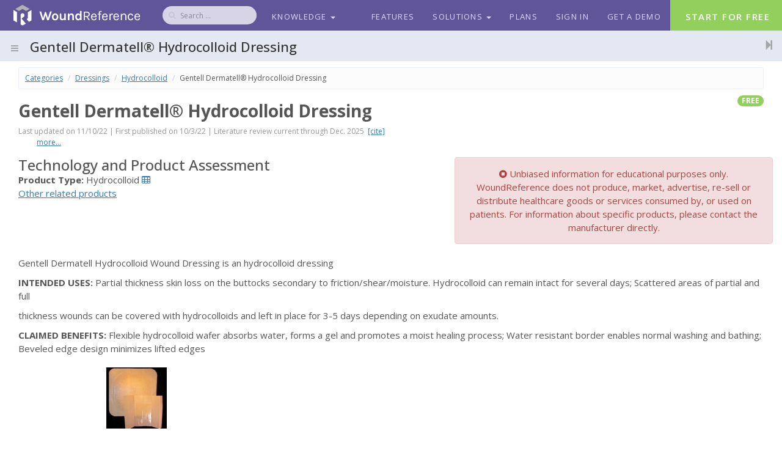

--- FILE ---
content_type: text/html; charset=utf-8
request_url: https://woundreference.com/p/topic?id=gentell-dermatell-hydrocolloid-dressing
body_size: 20247
content:

<!DOCTYPE html>

<html xmlns="http://www.w3.org/1999/xhtml" lang="en">
<head><meta charset="utf-8" /><title>
	Gentell Dermatell® Hydrocolloid Dressing
</title><meta name="viewport" content="width=device-width, initial-scale=1, maximum-scale=5" /><meta name="theme-color" content="#605598" /><link rel="icon" href="/images/favicon.png" type="image/png" sizes="16x16" /><link rel="icon" href="/images/icon_196.png" type="image/png" sizes="196x196" /><link rel="apple-touch-icon-precomposed" href="/images/icon_152.png" /><link rel="apple-touch-icon" href="/images/icon_57.png" /><meta name="apple-mobile-web-app-capable" content="no" /><meta name="mobile-web-app-capable" content="no" /><meta name="apple-mobile-web-app-title" content="WoundReference" /><meta name="application-name" content="WoundReference" /><link href="https://fonts.googleapis.com/css?family=Open+Sans:300,400,400i,500,600,700" rel="stylesheet" /><link rel="stylesheet preload" type="text/css" href="https://cdnjs.cloudflare.com/ajax/libs/font-awesome/4.7.0/css/font-awesome.min.css" /><link rel="stylesheet preload" type="text/css" href="https://cdnjs.cloudflare.com/ajax/libs/lightgallery/1.8.3/css/lightgallery.min.css" />
<!-- Google Tag Manager -->
<script>(function (w, d, s, l, i) {
        w[l] = w[l] || []; w[l].push({
          'gtm.start':
            new Date().getTime(), event: 'gtm.js'
        }); var f = d.getElementsByTagName(s)[0],
          j = d.createElement(s), dl = l != 'dataLayer' ? '&l=' + l : ''; j.async = true; j.src =
            'https://www.googletagmanager.com/gtm.js?id=' + i + dl; f.parentNode.insertBefore(j, f);
      })(window, document, 'script', 'dataLayer', 'GTM-W6M5ZC3');</script>
<!-- End Google Tag Manager -->

  <script>
    !function (g, d) { try { if (g['aisdr-k4jdr-luuvs-hrrlr-2ehdv-rx9ho']) return void console.warn("AISDR script already included for k4jdr-luuvs-hrrlr-2ehdv-rx9ho"); var a = { q: [] };["load", "track", "identify"].forEach(function (m) { a[m] = function () { a.q.push([m, Array.prototype.slice.call(arguments)]) } }); g['aisdr-k4jdr-luuvs-hrrlr-2ehdv-rx9ho'] = a; if (!a.loaded) { var s = d.createElement("script"); s.type = "text/javascript"; s.async = !0; s.src = "https://api.aisdr.com/scripts/main.k4jdr-luuvs-hrrlr-2ehdv-rx9ho.js"; var f = d.getElementsByTagName("script")[0]; f.parentNode.insertBefore(s, f); a.loaded = !0; console.log("AISDR tracking script loaded successfully.") } } catch (e) { console.error("Error initializing AISDR script:", e) } }(window, document);
    window["aisdr-k4jdr-luuvs-hrrlr-2ehdv-rx9ho"].load("k4jdr-luuvs-hrrlr-2ehdv-rx9ho");
  </script>
    
  
    <link rel="canonical" href="https://woundreference.com/p/topic?id=gentell-dermatell-hydrocolloid-dressing" />
    <link href="/bundles/css?v=KT1NpWn1lKVMjeWTUyrBQ-EQeB-hSYax2z7w0L_yIH81" rel="preload stylesheet" as="style" />

  <style>
    .file-input-wrapper { overflow: hidden; position: relative; cursor: pointer; z-index: 1; }
    .file-input-wrapper input[type=file], .file-input-wrapper input[type=file]:focus, .file-input-wrapper input[type=file]:hover { position: absolute; top: 0; left: 0; cursor: pointer; opacity: 0; filter: alpha(opacity=0); z-index: 99; outline: 0; }
    .file-input-name { margin-left: 8px; }
    @media (min-width: 792px) and (max-width: 1399px) {
      .hidden-md {
        display: none !important;
      }
    }
  </style>
       
  
  <meta property="fb:app_id" content="2009154102726246" />
  <meta property="og:type" content="article" />
  <meta property="og:title" content="Gentell Dermatell® Hydrocolloid Dressing"/>
  <meta property="og:description" content="""/>
  <meta property="og:url" content="https://woundreference.com/p/topic?id=gentell-dermatell-hydrocolloid-dressing" />
  <meta property="og:image" content="https://woundreference.com/images/logo_600_325.jpg" />
  <meta name="twitter:card" content="summary_large_image" />
  <meta name="twitter:site" content="@IncWound" />  
  <meta name="twitter:creator" content="@IncWound" />
  <meta name="twitter:image" content="https://woundreference.com/images/logo_600_325.jpg" />
  <link href="../js/jqueryui/jquery-ui.min.css" rel="stylesheet" />
  <link href="../js/tocify/stylesheets/jquery.tocify.css?v14" rel="stylesheet" />
  <link href="../js/rateit/rateit.css?v1" rel="stylesheet" />
  <link href="../css/topic.min.css?v90" rel="stylesheet" />
  <link rel="stylesheet" type="text/css" href="https://cdn.datatables.net/v/bs/dt-1.10.16/fh-3.1.3/datatables.min.css"/>
  <style>
    body{
      top: 0px !important; 
    }
    .user-select-true {
      user-select: text
    }
    .paywall {
      user-select:none
    }
    .paywall .video-600 {
      visibility: hidden;
    }
    .highlight {
      background-color: yellow;
    }
    .lg-toolbar .lg-close {
      color: red !important;
    }
    mark{
      background-color: yellow;
    }
    mark.current{
      background-color: orange;
    }
    #google_translate_element img{ margin-top: 0;}
    .skiptranslate .skiptranslate {
        display: none !important;
    } 
    @media (max-width: 767px) {
      #launcher{display: none;}
    }
  </style>

</head>
<body id="body_tag">
<!-- Google Tag Manager (noscript) -->
<noscript><iframe src="https://www.googletagmanager.com/ns.html?id=GTM-W6M5ZC3"
height="0" width="0" style="display:none;visibility:hidden"></iframe></noscript>
<!-- End Google Tag Manager (noscript) -->
  <form method="post" action="./topic?id=gentell-dermatell-hydrocolloid-dressing" id="form1">
<div class="aspNetHidden">
<input type="hidden" name="__EVENTTARGET" id="__EVENTTARGET" value="" />
<input type="hidden" name="__EVENTARGUMENT" id="__EVENTARGUMENT" value="" />
<input type="hidden" name="__LASTFOCUS" id="__LASTFOCUS" value="" />
<input type="hidden" name="__VIEWSTATE" id="__VIEWSTATE" value="goB4SYaafFPdsPgL2yUh8CIumVP6x0CV4IYJmHyWTeRhg3If875ZpeoYHQYrK2JEFYDFtQfontbGJjRycB147nQ1B0pdyCd/43UM1vTcFe607Hy0t3zJ8aFQ7788yHj21uwNNbxI5WN0TGLyM428iJrsvHSSTaPowONhx+xXkZus8bRmShYjONfjxz6rGvbtjWwRQJc/vdBHAKYBhEHyqAb1tnStay0NUkvl8WeuYKaefZsW0Av9qoVWPQJ1s4LGkRhlNfx7TmU82kP4VC4cz9bklkAlwEQlwbOwd9ea6fOACxnV0EiGpginho9VTYzEJpX0b6cmNjRJKr7fFOGNsfKdNflhW2Ce4+8tLtTb0jU=" />
</div>

<script type="text/javascript">
//<![CDATA[
var theForm = document.forms['form1'];
if (!theForm) {
    theForm = document.form1;
}
function __doPostBack(eventTarget, eventArgument) {
    if (!theForm.onsubmit || (theForm.onsubmit() != false)) {
        theForm.__EVENTTARGET.value = eventTarget;
        theForm.__EVENTARGUMENT.value = eventArgument;
        theForm.submit();
    }
}
//]]>
</script>


<script src="/WebResource.axd?d=wYB_AfI5V5JMYnGngvmNuJACipuik5HHQBSbOF0xQNdlrym1axr2-rTRidHeUqvNfPVVehm1tsxX_qLtku-2oW3252jA8XFA-Ua6vhN5x7k1&amp;t=638901526200000000" type="text/javascript"></script>


<script src="/ScriptResource.axd?d=QcxW457VPdbaNnWsKO8OqG2rT6AEiNs-aTHeWVusmv8wlm0Cu8zokGRbEmN32IoAAk5gzdf-PL9Rj9hlCOwKniu_dDpK_xLtqCzZV0TJLkzKb5igIqa0TNiMWhtQ2NX9KssexIF0VWwd2T5ici9zoJDOQMF5fHnk81qVw4hHANCi_GlHQ5IMQgF3eKYPgcm40&amp;t=345ad968" type="text/javascript"></script>
<script type="text/javascript">
//<![CDATA[
if (typeof(Sys) === 'undefined') throw new Error('ASP.NET Ajax client-side framework failed to load.');
//]]>
</script>

<script src="/ScriptResource.axd?d=[base64]&amp;t=345ad968" type="text/javascript"></script>
<div class="aspNetHidden">

	<input type="hidden" name="__VIEWSTATEGENERATOR" id="__VIEWSTATEGENERATOR" value="502E52B6" />
	<input type="hidden" name="__VIEWSTATEENCRYPTED" id="__VIEWSTATEENCRYPTED" value="" />
</div>
  <script type="text/javascript">
//<![CDATA[
Sys.WebForms.PageRequestManager._initialize('ctl00$ScriptManager1', 'form1', ['tctl00$body$UpdatePanel2','body_UpdatePanel2','tctl00$body$ucProducts$UpdatePanel1','body_ucProducts_UpdatePanel1','tctl00$body$UpdatePanel1','body_UpdatePanel1'], [], [], 90, 'ctl00');
//]]>
</script>

  <!-- header -->
  <header id="header" class="navbar navbar-fixed-top affix-top bg-primary lt hidden-print" data-spy="affix" data-offset-top="1"> 
    <div class="container1"> 
      <a class="navbar-brand" href="/default" style="padding:6px 20px 0; border: none; position: relative;"><img id="logo" src="/images/logo1.png?v10" alt="WoundReference logo" style="height: 38px; width: 211px;" /></a> 
      <button type="button" class="navbar-toggle" data-toggle="collapse" data-target=".navbar-collapse" style="padding: 15px; margin:0;" aria-label="Navigation menu"> <i class="fa fa-bars" style="font-size: 22px;"></i> </button> 
      <div class="collapse navbar-collapse" id="nav" > 
        <ul id="navbar" class="nav navbar-nav nav-primary"> 
          <li id="Li3" class="dropdown hidden"> 
            <a href="#" class="dropdown-toggle" data-toggle="dropdown">Solutions <b class="caret"></b> </a> 
            <ul class="dropdown-menu" style="padding: 0;"> 
              <li> <a href="/pro/wc">Wound Care</a> </li> 
              <li> <a href="/pro/hbo">Hyperbaric Oxygen</a> </li> 
              <li> <a href="/pro/inst">Wound Care Clinic</a> </li> 
              <li> <a href="/pro/hbo_center">Hyperbaric Oxygen Therapy Programs</a> </li> 
            </ul> 
          </li>
          <li id="mnuSearch" class="hidden-xs hidden-sm" style="padding-right: 10px;">
            <div class="input-group m-t-sm m-l" style="max-width: 150px; opacity: .75;"> 
              <span class="input-group-btn"> <a id="cmdSearch" class="btn btn-sm bg-white btn-icon rounded" href="javascript:__doPostBack(&#39;ctl00$cmdSearch&#39;,&#39;&#39;)"><i class="fa fa-search" style="margin-right: 0; font-size: inherit;"></i></a></span>
              <input name="ctl00$txtSearch" type="search" onchange="javascript:setTimeout(&#39;__doPostBack(\&#39;ctl00$txtSearch\&#39;,\&#39;\&#39;)&#39;, 0)" onkeypress="if (WebForm_TextBoxKeyHandler(event) == false) return false;" id="txtSearch" class="form-control input-sm rounded no-border header-search" placeholder="Search ..." />
            </div>
          </li>
          <li id="mnuKnowledgeGuest" class="dropdown"> 
            <a href="#" class="dropdown-toggle" data-toggle="dropdown">Knowledge <b class="caret"></b> </a> 
            <ul id="bt-step1x" class="dropdown-menu" style="padding: 0;"> 
              <li> <a href="/p/hbo">Hyperbaric Oxygen (FREE / PRO+HBO)</a> </li> 
              <li> <a href="/p/contents">Wound Care (FREE / PRO)</a> </li> 
              <li> <a href="/p/products">Product Navigator (FREE)</a> </li> 
              <li> <a href="/p/profiles">Specialist Finder (FREE)</a> </li> 
              <li class="divider"></li>
              <li> <a href="/p/blog">Blog</a> </li>  
            </ul> 
          </li>

          
          
        </ul>
        <ul class="nav navbar-nav navbar-right">

          <li class=""> <a href="/features">Features</a> </li>
          <li class="">
            <a href="#" class="dropdown-toggle" data-toggle="dropdown" rel="nofollow">Solutions <b class="caret"></b> </a> 
            <ul class="dropdown-menu bg-white" style="padding: 0;"> 
              <li class="bg-light padder padder-v-sm">WoundReference for Individual:</li>
              <li> <a href="/pro/wc">Wound Care Professional</a> </li> 
              <li> <a href="/pro/hbo">Hyperbaric Medicine Professional</a></li>
              <li> <a href="/pro/biller">Biller & Coder</a> </li> 
              <li class="bg-light padder padder-v-sm">WoundReference for Institutions:</li>
              <li> <a href="/pro/inst">Wound Care Clinic</a></li>
              <li> <a href="/pro/hbo_center">Hyperbaric Oxygen Therapy Programs</a></li>
              <li> <a href="/pro/home_health">Home Health Groups</a></li>
              <li class="bg-light padder padder-v-sm">Special Features:</li>
              <li> <a href="/pro/telemedicine">Telemedicine & Telehealth</a> </li> 
              <li> <a href="/pro/clinical_competency">Competency Tool</a> </li> 
            </ul> 
          </li>
          <li class=""> <a href="/plans">Plans</a> </li>
          <li id="mnuLogin" class="">
            <a href="/signin?ReturnUrl=%2fapp%2ftopic%3fid%3dgentell-dermatell-hydrocolloid-dressing" rel="nofollow">Sign In</a>
          </li>
          <li id="mnuDemo" class="">
            <a href="https://info.woundreference.com/contact-woundreference#Meeting" rel="nofollow">Get a Demo</a>
          </li>
          <li id="mnuSignup" class="bg-success btn-signup" style="">
            <a href="/signup?returnurl=%2fapp%2ftopic%3fid%3dgentell-dermatell-hydrocolloid-dressing" class="text-white m-r-sm animated fadeIn bounceIn" style="color: #fff; font-size: 15px; padding-left: 25px; padding-right: 25px; font-weight: 600;" rel="nofollow">Start for Free</a>
          </li>
        </ul> 
      </div> 
    </div> 
  </header>
  <!-- / header -->
  <!-- cta block -->
  <style>
    #cta_top .navbar-nav>li>a {
      text-align: center;
      line-height: 17px;
    }
    #cta_top .navbar-nav>li>a .fa {
      font-size: 2.2em;
      margin-bottom: 7px;
    }
    .cta-nav-inner {
      float: right;
    }
    #cta_top.hide {
      display: none !important;
    }
    #cta_top ul li {
      display: inline-block;
      border-left: solid 1px #ddd;
      width: 121px;
    }
    @media (max-width: 767px) {
      .cta-nav {
        padding-left: 15px;
        padding-right: 15px;
      }
      .cta-nav-inner {
        float: none;
      }
    }

    .arrowbox::after {
      content: '';
      border-left: 50px solid #80c740;
      border-top: 50px solid transparent;
      border-bottom: 50px solid transparent;
      border-right: 0;
      position: absolute;
      right: -64px;
      top: 0;
      z-index: 10;
    }
  </style>
  
  <div id="cta_top1" class="hidden" style="color: #fff; background-image: linear-gradient(120deg, #90cafc 0%, #a665c7 100%);">
    <div class="container padder-v">
      <div class="row">
        <div class="col-md-9">
          <div class="h1 m-t text-center text-md-left m-b padder" style="font-size: 32px; font-family: 'Open Sans', Helvetica, Arial; font-weight: 300;">Wound Care expertise at your fingertips </div>
        </div>
        <div class="col-md-3 text-center text-md-right">
          <a href="/signup" class="btn btn-white btn-lg text-uc font-bold m-t-sm">
            Start for Free
          </a>
        </div>
      </div>
    </div>
  </div>

  <!-- / cta -->
  <!-- mobile search -->
  <div id="mobile-search" class="well well-sm bg-light dker visible-xs1 hidden-lg hidden-print" style="margin-bottom:0; border: none;">
    <input name="ctl00$txtSearchMobile" type="search" onchange="javascript:setTimeout(&#39;__doPostBack(\&#39;ctl00$txtSearchMobile\&#39;,\&#39;\&#39;)&#39;, 0)" onkeypress="if (WebForm_TextBoxKeyHandler(event) == false) return false;" id="txtSearchMobile" class="form-control m-t-xs" placeholder="Search topics, products..." />
  </div>
  <!-- / mobile search -->
  <!-- content -->
  <section id="content" class="container scrollable nuclia-content">
    

  
      <!-- JSON+LD -->
      <script type="application/ld+json">
      {
        "@context": "http://schema.org",
        "@type": "MedicalDevice",
        "mainEntityOfPage": "https://woundreference.com/app/topic?id=gentell-dermatell-hydrocolloid-dressing",
        "headline": "Gentell Dermatell® Hydrocolloid Dressing",
        "image": "https://woundreference.com/images/ad1.jpg",
        "datePublished": "2022-10-03T04:11:14.3330000",
        "dateModified": "2022-11-10T12:00:00.0000000",
        "audience": "https://schema.org/Clinician",
        "author": [
          {"@type": "Person", "name": "Elaine Horibe Song, MD"}
          
        ],
        "publisher": {
            "@type": "Organization",
            "name": "Wound Reference Inc.",
            "logo": {
              "@type": "ImageObject",
              "url": "https://woundreference.com/images/logo.png"
            }
        },
        "description": "",
        "isAccessibleForFree": "True",
        "hasPart":
          {
          "@type": "WebPageElement",
          "isAccessibleForFree": "True",
          "cssSelector": ".paywall"
          }
      }
      </script>
    
  <input type="hidden" name="ctl00$body$hidTopicId" id="body_hidTopicId" value="1804" />
  <section class="hbox stretch">
    <aside id="topic-nav" class="aside aside-md bg-light lt hidden-print hide">
      <section class="vbox">
        <header class="header bg-light dker" style="padding: 0 10px;">
          <a href="#" class="btn btn-icon btn-white btn-sm pull-right1 hidden-lg m-r-xs" data-toggle="class:hidden-xs" data-target="#topic-nav-menu" aria-label="Topic outline"><i class="fa fa-chevron-down"></i></a>
          <p class="h4 hidden-xs" style="width: 100%;">
            <a id="toc-expand" href="#toc" data-toggle="class:toc-expand" title="Expand/collapse menu" class="btn btn-xs btn-default pull-right" style="margin-top: -5px;"><i class="fa fa-caret-down"></i></a>
            <span class="ellipsis">Topic Outline</span> 
          </p>
        </header>
        <section id="topic-nav-menu" class="scrollable hidden-xs b-r">
          <div id="toc" class="toc"></div>
        </section>
      </section>
    </aside>

    <section id="topic-content" class="bg-light lter">                
      <section class="vbox">
        <div class="visible-print" style="margin-top: -25px;">
          <div class="text-right">
            <img src="../images/logo.png.ashx?h=40" alt="WoundReference logo"  />
          </div>
          <h1 style="font-weight: bold; margin: 10px 0 15px; color: rgb(99, 74, 165);">Gentell Dermatell® Hydrocolloid Dressing</h1>
        </div>
        <header class="bg-light dk header topic-header p-l-none hidden-print" style="display: flex; justify-content: space-between;">
          <h1 class="topic-title truncate">
            <a href="#topic-nav" data-toggle="class:hide" data-target="#topic-nav" title="Toggle menu visibility" class="btn hidden-xs"><i class="fa fa-bars"></i></a>
            <span title='Gentell Dermatell® Hydrocolloid Dressing'>
              Gentell Dermatell® Hydrocolloid Dressing
            </span>
          </h1>
          <div class="pull-right text-right btn-lg-group">
            <div id="find" class="find hide m-r hidden-xs" style="display: inline-block;">
              <input id="find_input"  type="search" placeholder="Find.." class="form-control input-sm" style="width: 200px; display: inline-block;" />
              <button data-search="next">&darr;</button>
              <button data-search="prev">&uarr;</button>
              <button data-search="clear">✖</button> 
              <span id="match-count">0</span>
            </div>

 
            <span class="hidden-xs1">
              <a href="#topic-attachments" data-toggle="class:hide" title="Toggle topic attachments" class="btn btn-lg" style="padding-right: 0;"><i class="fa fa-step-forward"></i></a>
            </span>
          </div>
        </header>    
        <section id="topic-text" class="scrollable wrapper wrapper-lg" style="padding-top: 10px; background-color: #fff;">
          <div class="topic viewer">
            <div class="hidden-print">
              
                  <div id="google_translate_element" class="pull-right" style="margin: 5px;"></div>
                  <ul class="breadcrumb" itemscope itemtype="https://schema.org/BreadcrumbList">
                
                  <li itemprop="itemListElement" itemscope itemtype="https://schema.org/ListItem"><a href="https://woundreference.com/app/contents" itemtype="https://schema.org/Thing" itemprop="item"><span itemprop="name">Categories</span></a><meta itemprop="position" content="1" /></li>
                  <li itemprop="itemListElement" itemscope="" itemtype="https://schema.org/ListItem"><a href="https://woundreference.com/app/topic?id=dressings" itemtype="https://schema.org/Thing" itemprop="item"><span itemprop="name">Dressings</span></a><meta itemprop="position" content="2" /></li>
                  <li itemprop="itemListElement" itemscope="" itemtype="https://schema.org/ListItem"><a href="https://woundreference.com/app/topic?id=hydrocolloid" itemtype="https://schema.org/Thing" itemprop="item"><span itemprop="name">Hydrocolloid</span></a><meta itemprop="position" content="3" /></li>
                  <li class="hidden-xs">Gentell Dermatell® Hydrocolloid Dressing</li>
                
                  </ul>
                  <label class="badge bg-success pull-right text-uc hidden-xs" title="This topic is free to all users">free</label>
                  <label class="badge bg-danger pull-right text-uc hidden-xs" title="Full premium topic content only available to paying subscribers."></label>
                  <a href="/cme/overview" target="_blank" class="badge bg-warning pull-right text-uc hidden-xs m-r-xs" title="CME/CE credit available"></a>
                  <a href="/cme/cata" target="_blank" class="badge bg-info pull-right text-uc hidden-xs m-r-xs" title="Cat A credit available"></a>
                  <h1 style="font-weight: bold; font-size: 28px;">Gentell Dermatell® Hydrocolloid Dressing </h1>
                
            </div>

            
                <div class="text-sm text-muted m-b hidden-xs">Last updated on 11/10/22 | First published on 10/3/22 | Literature review current through Dec. 2025 &nbsp;<a href="#modCitation" data-toggle="modal">[cite]</a>
                <div>
                  
                  <span class="m-l">
                    
                  </span>
                  <a href="#modContributors" data-toggle="modal" class="m-l">more...</a>

                  <div id="modContributors" class="modal fade" role="dialog"  aria-labelledby="contributorLabel" aria-hidden="true">
                    <div class="modal-dialog">
                      <div class="modal-content">
                        <div class="modal-header bg-light">
                          <button type="button" class="close" data-dismiss="modal">&times;</button>
                          <h3 id="contributorLabel" class="modal-title" style="margin-bottom: 0;">Contributor Information & Disclosures</h3>
                        </div>
                        <div class="modal-body" style="color: #333;">
                          <h3>Coauthor(s)</h3>
                          
                          <h3>Editors</h3>
                          
                        </div>
                      </div>
                    </div>
                  </div>
                </div>
                </div>
                <div id="modCitation" class="modal fade" role="dialog"  aria-labelledby="citationLabel" aria-hidden="true">
                  <div class="modal-dialog">
                    <div class="modal-content">
                      <div class="modal-header bg-light">
                        <button type="button" class="close" data-dismiss="modal">&times;</button>
                        <span id="citationLabel" class="h3 modal-title">Topic Citation</span>
                      </div>
                      <div class="modal-body">
                        <div id="divCitation" class="m-b">
                          
                           (2022). 
"Gentell Dermatell® Hydrocolloid Dressing". In 
                           (Eds.)
                          
                          , WoundReference. 
Available from: https://woundreference.com/app/topic?id=gentell-dermatell-hydrocolloid-dressing. Retrieved on 1/20/26.
                        </div>
                      </div>
                    </div>
                  </div>
                </div>
              
            <style>
                #body_pnlSignupLink{
                  border-top: solid 1px #ddd;
                  position: fixed;
                  bottom: 0;
                  background-color: #fff;
                  width: 100%;
                  z-index: 100;
                  left: 0;
                }
            </style>
             
            <div id="body_UpdatePanel2">
	
                
<style>
  a.disabled {
    color: #999;
    pointer-events: none;
  }
  .nav-tabs > li > a {
    text-decoration: none;
  }
  .nav-tabs>li.active>a, .nav-tabs>li.active>a:focus, .nav-tabs>li.active>a:hover {
    color: #333;
    }
  .p-l-none {
    padding-left: 0;
  }
  @media (max-width: 767px) {
    #pnlProducts .panel-default {
      overflow-x: auto;
      max-width: 340px;
    }
    #pnlProducts .panel-body {
      display: table;
      table-layout: fixed;
      min-width: 1200px;
    }
  }
  @media (max-width: 1280px) {
    #pnlProducts .table-essentials {
      overflow-x: auto;
    }
    #pnlProducts .tab-pane {
      min-width: 1280px;
    }
  }

</style>
  <div id="pnlProducts" class="m-b">
		

  
      <div class="row">
        <div class="col-sm-7">
          <div class="h3">Technology and Product Assessment</div>
          <div class="mt-sm"><b>Product Type:</b> Hydrocolloid <a href="/p/features2?tid=268" target="_blank" class="mr-sm"><i class="fa fa-table"></i></a></div>
          <a href="#related_products">Other related products</a>
        </div>
        <div class="col-sm-5 text-center alert alert-danger">
          <i class="fa fa-stop-circle"></i> Unbiased information for educational purposes only. WoundReference does not produce, market, advertise, re-sell or distribute healthcare goods or services consumed by, or used on patients. For information about specific products, please contact the manufacturer directly.
        </div>
      </div>

      <div class="row brand-header">
        <div class="col-md-12">
          <div class="description">
            <p>Gentell Dermatell Hydrocolloid Wound Dressing is an hydrocolloid dressing<br /></p><p><b>INTENDED USES:</b> Partial thickness skin loss on the buttocks secondary to friction/shear/moisture. Hydrocolloid can remain intact for several days; Scattered areas of partial and full<br /></p><p>thickness wounds can be covered with hydrocolloids and left in place for 3-5 days depending on exudate amounts.<br /></p><p><b>CLAIMED BENEFITS:</b> Flexible hydrocolloid wafer absorbs water, forms a gel and promotes a moist healing process; Water resistant border enables normal washing and bathing; Beveled edge design minimizes lifted edges</p>
            <div class="row">
              <div class="col-md-4 text-center" style="position: relative;">
                
                <a href="https://woundreference.com/files/23665.jpg" target="_blank"> <img src="https://woundreference.com/files/23665.jpg" onerror="this.onerror=null;this.src='/images/empty.png';" class="img-responsive" style="max-height: 100px; margin: 10px auto;" /></a>
              </div>
            </div>
            <div class="h5 text-uc m-b-sm m-t text-muted">
              Manufacturer: Gentell <a href="" class="hidden hidden" title="Visit manufacturer website" target="_blank"><i class="fa fa-external-link m-l-sm"></i></a>
            </div>
            <div class="mb-sm">
              Information retrieved from manufacturer and/or FDA-approved labels 
            </div>
          </div>
        </div>
      </div>

    
    <div class="text-sm text-muted m-t-sm">
      * <span class="text-primary">Wound Reference does not produce, market, re-sell or distribute health care goods or services consumed by, or used on, patients.</span> The product information contained on this page, including the product images and additional product materials, was collected from various supplier sources. All product claims and specifications are those of the product suppliers. Every effort has been made to ensure the accuracy of the product information, however on occasion manufacturers may alter their products or packaging without notice. Wound Reference assumes no liability for inaccuracies or misstatements about products. The properties of a product may change or be inaccurate following the posting or printing of the product information in the document, either in the print or online version. Due to product changes, information listed in this document is subject to change without notice. We recommend that you always read labels, warnings and instructions for use before using a product. Content on this site is for reference purposes and is not intended to be a substitute for professional advice given by a physician or other licensed healthcare professional.
    </div>
    <div class="row">
      <h2 class="m-t-lg m-b">ESSENTIALS</h2>
      <ul class="nav nav-tabs responsive">
        <li class="active"><a data-toggle="tab" href="#coding">HCPCS II</a></li>
        <li><a data-toggle="tab" href="#features">Features</a></li>
        <li title="Registered members only"><a data-toggle="tab" href="#coverage" class="disabled">Product Reimbursement</a></li>
        <li title="Registered members only"><a data-toggle="tab" href="#cpt" class="disabled">Procedures Reimbursement</a></li>
        <li title="Registered members only"><a data-toggle="tab" href="#analysis" class="disabled">Analysis</a></li>
      </ul>
      <div class="tab-content table-essentials responsive b-r b-b b-l" style="padding: 15px; overflow:auto; max-height: 400px">
          <div id="coding" class="tab-pane fade in active">
            <div class="row m-t-sm b-b padder-v-sm bg-light lter font-bold">
              <div class="col-xs-5 ">
                Product
              </div>
              <div class="col-xs-1 font-bold text-success1" data-toggle="popover" data-trigger="hover" title="Estimated out-of-pocket cost" data-content="Estimated cost price for institutional purchasers or patients who wish to purchase product out-of-pocket. Wound Reference does not produce, market, re-sell or distribute health care goods or services consumed by, or used on, patients.">
                Estimated<br />Out-of-pocket<br />Cost <i class="fa fa-info-circle"></i>
              </div>
              <!--
              <div class="col-xs-1">
                Add to DME
              </div>
              -->
              <div class="col-xs-3">
                HCPCS Class
              </div>
              <div class="col-xs-1">
                HCPCS
              </div>
            </div>
            
                <div class="row m-t b-b padder-v-sm">
                  <div class="col-xs-1">
                    <img src="https://woundreference.com/files/23665.jpg" onerror="this.onerror=null;this.src='/images/empty.png';" class="img-responsive" class="img-responsive" style="max-height: 50px; margin:0 auto; margin-top: 0 !important;" alt="Gentell Dermatell Hydrocolloid Wound Dressing, 4”x4” (2.5”x2.5”) Pad, box of 10" />
                  </div>
                  <div class="col-xs-4 p-l-none">
                    <a href="product?id=gentell-dermatell-hydrocolloid-wound-dressing-4x4">Gentell Dermatell Hydrocolloid Wound Dressing, 4”x4” (2.5”x2.5”) Pad, box of 10</a>
                    <a href="producthandout?id=2768" target="_blank" title="Print product handout" class="m-l-sm btn btn-xs btn-default"><i class="fa fa-file-text-o"></i></a> 
                    <a href="javascript:BookmarkProduct(2768, 2)" title="Add product to favorites" class="btn btn-xs btn-default disabled"><i class="fa fa-heart-o"></i></a>
                    <a href="features2?tid=268&pid=2768" target="_blank" title="Compare 19  product features: Dressings" class="btn btn-xs btn-default hidden-xs hidden-print hidden"><i class="fa fa-th"></i></a> 
                  </div>
                  <div class="col-xs-1">
                    <a href="https://www.google.com/search?q=Gentell+Dermatell+Hydrocolloid+Wound+Dressing%2c+4%e2%80%9dx4%e2%80%9d+(2.5%e2%80%9dx2.5%e2%80%9d)+Pad%2c+box+of+10&num=50&source=lnms&tbm=shop" target="_blank" class="btn btn-xs btn-default" title="Product price search"><i class="fa fa-dollar fa-fw"></i></a>
                  </div>
                  <div class="col-xs-4">
                    <div class="row">
                      <div class="col-xs-9">
                        Hydrocolloid dressing, wound cover, sterile, pad size 16 sq. in. or less, with any size adhesive border, each dressing
                      </div>
                      <div class="col-xs-3">
                        A6237
                      </div>
                    </div>
                  </div>
                </div>
              
                <div class="row m-t b-b padder-v-sm">
                  <div class="col-xs-1">
                    <img src="https://woundreference.com/files/23665.jpg" onerror="this.onerror=null;this.src='/images/empty.png';" class="img-responsive" class="img-responsive" style="max-height: 50px; margin:0 auto; margin-top: 0 !important;" alt="Gentell Dermatell Hydrocolloid Wound Dressing, 6”x6” (4.5”x4.5”) Pad, box of 10" />
                  </div>
                  <div class="col-xs-4 p-l-none">
                    <a href="product?id=gentell-dermatell-hydrocolloid-wound-dressing-6x6">Gentell Dermatell Hydrocolloid Wound Dressing, 6”x6” (4.5”x4.5”) Pad, box of 10</a>
                    <a href="producthandout?id=2769" target="_blank" title="Print product handout" class="m-l-sm btn btn-xs btn-default"><i class="fa fa-file-text-o"></i></a> 
                    <a href="javascript:BookmarkProduct(2769, 2)" title="Add product to favorites" class="btn btn-xs btn-default disabled"><i class="fa fa-heart-o"></i></a>
                    <a href="features2?tid=268&pid=2769" target="_blank" title="Compare 19  product features: Dressings" class="btn btn-xs btn-default hidden-xs hidden-print hidden"><i class="fa fa-th"></i></a> 
                  </div>
                  <div class="col-xs-1">
                    <a href="https://www.google.com/search?q=Gentell+Dermatell+Hydrocolloid+Wound+Dressing%2c+6%e2%80%9dx6%e2%80%9d+(4.5%e2%80%9dx4.5%e2%80%9d)+Pad%2c+box+of+10&num=50&source=lnms&tbm=shop" target="_blank" class="btn btn-xs btn-default" title="Product price search"><i class="fa fa-dollar fa-fw"></i></a>
                  </div>
                  <div class="col-xs-4">
                    <div class="row">
                      <div class="col-xs-9">
                        Hydrocolloid dressing, wound cover, sterile, pad size 16 sq. in. or less, with any size adhesive border, each dressing
                      </div>
                      <div class="col-xs-3">
                        A6237
                      </div>
                    </div>
                  </div>
                </div>
              
            <div class="disclainer text-sm text-muted m-t-sm">
              * Hover on the information button <i class="fa fa-info-circle"></i> next to each header for detailed explanation on the type of information provided by the table
            </div>
          </div>
          <div id="coverage" class="tab-pane fade">
            <div id="body_ucProducts_UpdatePanel1">
			
                <div class="row">
                  <div class="col-xs-offset-6 col-xs-3 text-right text-sm">
                    <a href="/app/user?id=2&guid=18d57fb4-c1ab-422b-adb6-a9209446255d">Select your state</a> for Medicare<br />DME coverage and co-payment
                  </div>
                  <div class="col-xs-1">
                    <select name="ctl00$body$ucProducts$ddlStates" onchange="javascript:setTimeout(&#39;__doPostBack(\&#39;ctl00$body$ucProducts$ddlStates\&#39;,\&#39;\&#39;)&#39;, 0)" id="body_ucProducts_ddlStates" disabled="disabled" class="aspNetDisabled form-control" style="width: 80px;">
				<option value="AL">AL</option>
				<option value="AK">AK</option>
				<option value="AR">AR</option>
				<option value="AZ">AZ</option>
				<option selected="selected" value="CA">CA</option>
				<option value="CO">CO</option>
				<option value="CT">CT</option>
				<option value="DC">DC</option>
				<option value="DE">DE</option>
				<option value="FL">FL</option>
				<option value="GA">GA</option>
				<option value="HI">HI</option>
				<option value="IA">IA</option>
				<option value="ID">ID</option>
				<option value="IL">IL</option>
				<option value="IN">IN</option>
				<option value="KS">KS</option>
				<option value="KY">KY</option>
				<option value="LA">LA</option>
				<option value="MA">MA</option>
				<option value="MD">MD</option>
				<option value="ME">ME</option>
				<option value="MI">MI</option>
				<option value="MN">MN</option>
				<option value="MO">MO</option>
				<option value="MS">MS</option>
				<option value="MT">MT</option>
				<option value="NC">NC</option>
				<option value="ND">ND</option>
				<option value="NE">NE</option>
				<option value="NH">NH</option>
				<option value="NJ">NJ</option>
				<option value="NM">NM</option>
				<option value="NV">NV</option>
				<option value="NY">NY</option>
				<option value="OK">OK</option>
				<option value="OH">OH</option>
				<option value="OR">OR</option>
				<option value="PA">PA</option>
				<option value="RI">RI</option>
				<option value="SC">SC</option>
				<option value="SD">SD</option>
				<option value="TN">TN</option>
				<option value="TX">TX</option>
				<option value="UT">UT</option>
				<option value="VA">VA</option>
				<option value="VT">VT</option>
				<option value="WA">WA</option>
				<option value="WI">WI</option>
				<option value="WV">WV</option>
				<option value="WY">WY</option>
				<option value="PR">PR</option>
				<option value="VI">VI</option>

			</select>
                  </div>
                </div>
                <div class="row m-t b-b padder-v-sm bg-light lter">
                  <div class="col-xs-5 ">
                    Product
                  </div>
                  <div class="col-xs-1 font-bold text-success1" data-toggle="popover" data-trigger="hover" title="Estimated out-of-pocket cost" data-content="Estimated cost price for institutional purchasers or patients who wish to purchase product out-of-pocket. Wound Reference does not produce, market, re-sell or distribute health care goods or services consumed by, or used on, patients.">
                    Estimated<br />Out-of-pocket<br />Cost <i class="fa fa-info-circle"></i>
                  </div>
                  <div class="col-xs-5 font-bold">
                    <div class="row">
                      <div class="col-xs-3 text-info text-sm" data-toggle="popover" data-trigger="hover" title="Patient DME Co-Payment per Billing Unit" data-content="For patients with Medicare DME benefit. If the product is a durable medical equipment (DME) and if it is covered by Medicare Part B, the amount refers to how much a beneficiary will pay per billable unit, after deductible is paid. Billable unit varies per type of product; refer to “Coding, coverage and reimbursement” for more information”. If amount is zero, product is not covered under the Medicare Part B DME benefit. Places of service: Places of service: 12 (patient home), 13 (assisted living facility). For others places refer to  Medicare Claims Processing Manual">
                        Patient DME Co-Payment per Billable Unit <i class="fa fa-info-circle"></i>
                      </div>
                      <div class="col-xs-3 text-info text-sm" data-toggle="popover" data-trigger="hover" title="DME Reimbursement to Suppliers" data-content="For DME Suppliers. If the product is a durable medical equipment (DME) and if it is covered by Medicare Part B, the amount refers to the how much Medicare will pay suppliers that accept assignment per billable unit. Value reflects the DME Fee Schedule published by Medicare. Billable unit varies per type of product, refer to “Coding, coverage and reimbursement” for more information”. If amount is zero, product is not covered under the Medicare Part B DME benefit. Places of service: 12 (patient home), 13 (assisted living facility). For others places refer to Medicare Claims Processing Manual">
                        DME Reimbursement to Suppliers <i class="fa fa-info-circle"></i>
                      </div>
                      <div class="col-xs-3 text-info text-sm"  data-toggle="popover" data-trigger="hover" data-placement="left" title="DME Units Covered if Requirements Met" data-content="For patients with Medicare DME benefit. Frequency of replacement (units allowed) of each product as per Medicare National/ Local Coverage Determinations and Policy Articles. Places of service: 12 (patient home), 13 (assisted living facility). For others places refer to Medicare Claims">
                        Frequency Replacement if Requirements Met <i class="fa fa-info-circle"></i>
                      </div>
                      <div class="col-xs-3 text-warning text-sm"  data-toggle="popover" data-trigger="hover" data-placement="left" title="Office and/or Facility - Product reimbursement" data-content="For Clinician’s Offices. When covered by the Medicare contractor,  product is separately payable for services performed at the Office. Amount based on the Average Sales Price (ASP) as reported by the manufacturer and published by Medicare. Place of service code: 11 (Independent Office)">
                        Office and/or Facility - Product reimbursement <i class="fa fa-info-circle"></i>
                      </div>
                    </div>
                  </div>
                </div>
                
                    <div class="row m-t b-b padder-v-sm">
                      <div class="col-xs-1 text-center">
                        <img src="https://woundreference.com/files/23665.jpg"  onerror="this.onerror=null;this.src='/images/empty.png';" class="img-responsive" class="img-responsive" style="max-width: 75px; margin-top:0; display: inline-block" alt="Gentell Dermatell Hydrocolloid Wound Dressing, 4”x4” (2.5”x2.5”) Pad, box of 10" />
                      </div>                
                      <div class="col-xs-4 p-l-none">
                        <b>Gentell</b> <a href="" class="hidden hidden" title="Visit manufacturer website" target="_blank"><i class="fa fa-external-link m-l-sm"></i></a><br />
                        <a href="product?id=gentell-dermatell-hydrocolloid-wound-dressing-4x4">Gentell Dermatell Hydrocolloid Wound Dressing, 4”x4” (2.5”x2.5”) Pad, box of 10</a>
                        <a href="producthandout?id=2768" target="_blank" title="Print product handout" class="m-l-sm btn btn-xs btn-default"><i class="fa fa-file-text-o"></i></a> 
                        <a href="javascript:BookmarkProduct(2768, 2)" title="Add product to favorites" class="btn btn-xs btn-default"><i class="fa fa-heart-o"></i></a>
                        <a href="features2?tid=268&pid=2768" target="_blank" title="Compare 19  product features: Dressings" class="btn btn-xs btn-default hidden-xs hidden-print hidden"><i class="fa fa-th"></i></a>                 
                      </div>
                      <div class="col-xs-1">
                          <a href="https://www.google.com/search?q=Gentell+Dermatell+Hydrocolloid+Wound+Dressing%2c+4%e2%80%9dx4%e2%80%9d+(2.5%e2%80%9dx2.5%e2%80%9d)+Pad%2c+box+of+10&num=50&source=lnms&tbm=shop" target="_blank" class="btn btn-xs  btn-default" title="Product price search"><i class="fa fa-dollar fa-fw"></i></a>
                      </div>

                      <div class="col-xs-5">
                          <div class="row">
                              <div class="col-xs-3">
                                  $2.25<br />
                                  each dressing
                              </div>
                              <div class="col-xs-3">
                                  $11.27
                              </div>
                              <div class="col-xs-3">
                                  3 changes/week
                              </div>
                              <div class="col-xs-3">
                                  
                            </div>
                          </div>    
                        </div>
                      </div>
                  
                    <div class="row m-t b-b padder-v-sm">
                      <div class="col-xs-1 text-center">
                        <img src="https://woundreference.com/files/23665.jpg"  onerror="this.onerror=null;this.src='/images/empty.png';" class="img-responsive" class="img-responsive" style="max-width: 75px; margin-top:0; display: inline-block" alt="Gentell Dermatell Hydrocolloid Wound Dressing, 6”x6” (4.5”x4.5”) Pad, box of 10" />
                      </div>                
                      <div class="col-xs-4 p-l-none">
                        <b>Gentell</b> <a href="" class="hidden hidden" title="Visit manufacturer website" target="_blank"><i class="fa fa-external-link m-l-sm"></i></a><br />
                        <a href="product?id=gentell-dermatell-hydrocolloid-wound-dressing-6x6">Gentell Dermatell Hydrocolloid Wound Dressing, 6”x6” (4.5”x4.5”) Pad, box of 10</a>
                        <a href="producthandout?id=2769" target="_blank" title="Print product handout" class="m-l-sm btn btn-xs btn-default"><i class="fa fa-file-text-o"></i></a> 
                        <a href="javascript:BookmarkProduct(2769, 2)" title="Add product to favorites" class="btn btn-xs btn-default"><i class="fa fa-heart-o"></i></a>
                        <a href="features2?tid=268&pid=2769" target="_blank" title="Compare 19  product features: Dressings" class="btn btn-xs btn-default hidden-xs hidden-print hidden"><i class="fa fa-th"></i></a>                 
                      </div>
                      <div class="col-xs-1">
                          <a href="https://www.google.com/search?q=Gentell+Dermatell+Hydrocolloid+Wound+Dressing%2c+6%e2%80%9dx6%e2%80%9d+(4.5%e2%80%9dx4.5%e2%80%9d)+Pad%2c+box+of+10&num=50&source=lnms&tbm=shop" target="_blank" class="btn btn-xs  btn-default" title="Product price search"><i class="fa fa-dollar fa-fw"></i></a>
                      </div>

                      <div class="col-xs-5">
                          <div class="row">
                              <div class="col-xs-3">
                                  $2.25<br />
                                  each dressing
                              </div>
                              <div class="col-xs-3">
                                  $11.27
                              </div>
                              <div class="col-xs-3">
                                  3 changes/week
                              </div>
                              <div class="col-xs-3">
                                  
                            </div>
                          </div>    
                        </div>
                      </div>
                  
                    <div class="text-sm text-muted m-t-sm">* Every effort has been made to ensure the accuracy of the product information, however you should visit the manufacturer's website for the latest information.</div>
                  
                <div class="disclainer text-sm text-muted m-t-sm">
                  * Hover on the information button <i class="fa fa-info-circle"></i> next to each header for detailed explanation on the type of information provided by the table
                </div>
              
		</div>

          </div>
          <div id="analysis" class="tab-pane fade">
            <div class="row m-t b-b padder-v-sm bg-light lter font-bold">
              <div class="col-xs-5">
                Product
              </div>
              <div class="col-xs-1 font-bold text-success1" data-toggle="popover" data-trigger="hover" title="Estimated out-of-pocket cost" data-content="Estimated cost price for institutional purchasers or patients who wish to purchase product out-of-pocket. Wound Reference does not produce, market, re-sell or distribute health care goods or services consumed by, or used on, patients.">
                Estimated<br />Out-of-pocket<br />Cost <i class="fa fa-info-circle"></i>
              </div>
              <div class="col-xs-5">
                <div class="row">
                  <div class="col-xs-3">
                    Recom / Evidence
                  </div>
                  <div class="col-xs-3">
                    FDA Safety
                  </div>
                  <div class="col-xs-3">
                    Quality Measures
                  </div>
                  <div class="col-xs-3">
                    Cost Effectiveness
                  </div>
                </div>
              </div>
            </div>
            
                <div class="row m-t b-b padder-v-sm">
                  <div class="col-xs-1">
                    <img src="https://woundreference.com/files/23665.jpg" onerror="this.onerror=null;this.src='/images/empty.png';" class="img-responsive" class="img-responsive" style="max-width: 75px; margin-top:0;" alt="Gentell Dermatell Hydrocolloid Wound Dressing, 4”x4” (2.5”x2.5”) Pad, box of 10" />
                  </div>                
                  <div class="col-xs-4 p-l-none">
                    <a href="product?id=gentell-dermatell-hydrocolloid-wound-dressing-4x4">Gentell Dermatell Hydrocolloid Wound Dressing, 4”x4” (2.5”x2.5”) Pad, box of 10</a>
                    <a href="producthandout?id=2768" target="_blank" title="Print product handout" class="m-l-sm btn btn-xs btn-default"><i class="fa fa-file-text-o"></i></a> 
                    <a href="javascript:BookmarkProduct(2768, 2)" title="Add product to favorites" class="btn btn-xs btn-default"><i class="fa fa-heart-o"></i></a>
                    <a href="features2?tid=&pid=2768" target="_blank" title="Compare 19  product features: Dressings" class="btn btn-xs btn-default hidden-xs hidden-print "><i class="fa fa-th"></i></a>                 
                  </div>
                  <div class="col-xs-1">
                      <a href="https://www.google.com/search?q=Gentell+Dermatell+Hydrocolloid+Wound+Dressing%2c+4%e2%80%9dx4%e2%80%9d+(2.5%e2%80%9dx2.5%e2%80%9d)+Pad%2c+box+of+10&num=50&source=lnms&tbm=shop" target="_blank" class="btn btn-xs  btn-default" title="Product price search"><i class="fa fa-dollar fa-fw"></i></a>
                    <a href="prices?id=2768" target="_blank" class="btn btn-xs btn-white m-t-xs hidden each dressing">All costs</a>
                  </div>
                  <!--
                  <div class="col-xs-1">
                    <input name="ctl00$body$ucProducts$rptAnalysis$ctl00$TextBox1" type="text" value="1" id="body_ucProducts_rptAnalysis_TextBox1_0" class="form-control input-sm m-r-xs" style="width: 30px; display: inline-block;" />
                    <a href="#"><i class="fa fa-plus-circle fa-2x text-success v-middle"></i></a>
                  </div>
                  -->
                  <div class="col-xs-5">
                    <div class="row">
                      <div class="col-xs-3">
                        <a href="#cms_evidence_recommendations"></a>
                      </div>
                      <div class="col-xs-3">
                        <a href="https://www.accessdata.fda.gov/scripts/cdrh/cfdocs/cfmaude/detail.cfm?mdrfoi__id=&pc=DWL" target="_blank">Coming soon</a>
                      </div>
                      <div class="col-xs-3">
                        Coming soon
                      </div>
                      <div class="col-xs-3">
                        Coming soon
                      </div>
                    </div>
                  </div>
                </div>
              
                <div class="row m-t b-b padder-v-sm">
                  <div class="col-xs-1">
                    <img src="https://woundreference.com/files/23665.jpg" onerror="this.onerror=null;this.src='/images/empty.png';" class="img-responsive" class="img-responsive" style="max-width: 75px; margin-top:0;" alt="Gentell Dermatell Hydrocolloid Wound Dressing, 6”x6” (4.5”x4.5”) Pad, box of 10" />
                  </div>                
                  <div class="col-xs-4 p-l-none">
                    <a href="product?id=gentell-dermatell-hydrocolloid-wound-dressing-6x6">Gentell Dermatell Hydrocolloid Wound Dressing, 6”x6” (4.5”x4.5”) Pad, box of 10</a>
                    <a href="producthandout?id=2769" target="_blank" title="Print product handout" class="m-l-sm btn btn-xs btn-default"><i class="fa fa-file-text-o"></i></a> 
                    <a href="javascript:BookmarkProduct(2769, 2)" title="Add product to favorites" class="btn btn-xs btn-default"><i class="fa fa-heart-o"></i></a>
                    <a href="features2?tid=&pid=2769" target="_blank" title="Compare 19  product features: Dressings" class="btn btn-xs btn-default hidden-xs hidden-print "><i class="fa fa-th"></i></a>                 
                  </div>
                  <div class="col-xs-1">
                      <a href="https://www.google.com/search?q=Gentell+Dermatell+Hydrocolloid+Wound+Dressing%2c+6%e2%80%9dx6%e2%80%9d+(4.5%e2%80%9dx4.5%e2%80%9d)+Pad%2c+box+of+10&num=50&source=lnms&tbm=shop" target="_blank" class="btn btn-xs  btn-default" title="Product price search"><i class="fa fa-dollar fa-fw"></i></a>
                    <a href="prices?id=2769" target="_blank" class="btn btn-xs btn-white m-t-xs hidden each dressing">All costs</a>
                  </div>
                  <!--
                  <div class="col-xs-1">
                    <input name="ctl00$body$ucProducts$rptAnalysis$ctl01$TextBox1" type="text" value="1" id="body_ucProducts_rptAnalysis_TextBox1_1" class="form-control input-sm m-r-xs" style="width: 30px; display: inline-block;" />
                    <a href="#"><i class="fa fa-plus-circle fa-2x text-success v-middle"></i></a>
                  </div>
                  -->
                  <div class="col-xs-5">
                    <div class="row">
                      <div class="col-xs-3">
                        <a href="#cms_evidence_recommendations"></a>
                      </div>
                      <div class="col-xs-3">
                        <a href="https://www.accessdata.fda.gov/scripts/cdrh/cfdocs/cfmaude/detail.cfm?mdrfoi__id=&pc=DWL" target="_blank">Coming soon</a>
                      </div>
                      <div class="col-xs-3">
                        Coming soon
                      </div>
                      <div class="col-xs-3">
                        Coming soon
                      </div>
                    </div>
                  </div>
                </div>
              
          </div>
          <div id="features" class="tab-pane fade">
            <div class="row m-t b-b padder-v-sm bg-light lter font-bold">
              <div class="col-xs-5  ">
                Product
              </div>
              <div class="col-xs-1 font-bold text-success1" data-toggle="popover" data-trigger="hover" title="Estimated out-of-pocket cost" data-content="Estimated cost price for institutional purchasers or patients who wish to purchase product out-of-pocket. Wound Reference does not produce, market, re-sell or distribute health care goods or services consumed by, or used on, patients.">
                Estimated<br />Out-of-pocket<br />Cost <i class="fa fa-info-circle"></i>
              </div>
              <div class="col-xs-5">
                <div class="row">
                  <div class="col-xs-12">
                    Features
                  </div>
                </div>
              </div>
            </div>
            
                <div class="row m-t b-b padder-v-sm">
                  <div class="col-xs-1">
                    <img src="https://woundreference.com/files/23665.jpg" onerror="this.onerror=null;this.src='/images/empty.png';" class="img-responsive" class="img-responsive" style="max-width: 75px; margin-top:0;" alt="Gentell Dermatell Hydrocolloid Wound Dressing, 4”x4” (2.5”x2.5”) Pad, box of 10" />
                  </div>                
                  <div class="col-xs-4 p-l-none">
                    <a href="product?id=gentell-dermatell-hydrocolloid-wound-dressing-4x4">Gentell Dermatell Hydrocolloid Wound Dressing, 4”x4” (2.5”x2.5”) Pad, box of 10</a>
                    <a href="producthandout?id=2768" target="_blank" title="Print product handout" class="m-l-sm btn btn-xs btn-default"><i class="fa fa-file-text-o"></i></a> 
                    <a href="javascript:BookmarkProduct(2768, 2)" title="Add product to favorites" class="btn btn-xs btn-default"><i class="fa fa-heart-o"></i></a>
                    <a href="features2?tid=268&pid=2768" target="_blank" title="Compare 19  product features: Dressings" class="btn btn-xs btn-default hidden-xs hidden-print "><i class="fa fa-th"></i></a>                 
                  </div>
                  <div class="col-xs-1">
                      <a href="https://www.google.com/search?q=Gentell+Dermatell+Hydrocolloid+Wound+Dressing%2c+4%e2%80%9dx4%e2%80%9d+(2.5%e2%80%9dx2.5%e2%80%9d)+Pad%2c+box+of+10&num=50&source=lnms&tbm=shop" target="_blank" class="btn btn-xs btn-default" title="Product price search"><i class="fa fa-dollar fa-fw"></i></a>
                  </div>
                  <!--
                  <div class="col-xs-1">
                    <input name="ctl00$body$ucProducts$rptFeatures$ctl00$TextBox1" type="text" value="1" id="body_ucProducts_rptFeatures_TextBox1_0" class="form-control input-sm m-r-xs" style="width: 30px; display: inline-block;" />
                    <a href="#"><i class="fa fa-plus-circle fa-2x text-success v-middle"></i></a>
                  </div>
                  -->
                  <div class="col-xs-5">
                    <div class="row">
                      <div class="col-xs-12">
                        
                            <span class="label bg-light dker m-r-xs" style="padding-bottom:3px;">
                              Application: Can be used as primary dressing
                            </span>
                          
                            <span class="label bg-light dker m-r-xs" style="padding-bottom:3px;">
                              Application: Can be used as secondary dressing
                            </span>
                          
                            <span class="label bg-light dker m-r-xs" style="padding-bottom:3px;">
                              Exudate:  Dry
                            </span>
                          
                            <span class="label bg-light dker m-r-xs" style="padding-bottom:3px;">
                              Exudate:  Low
                            </span>
                          
                            <span class="label bg-light dker m-r-xs" style="padding-bottom:3px;">
                              Medicare freq of replacement:  3/week
                            </span>
                          
                            <span class="label bg-light dker m-r-xs" style="padding-bottom:3px;">
                              Wear time:  Up to 3 days
                            </span>
                          
                      </div>
                    </div>
                  </div>
                </div>
              
                <div class="row m-t b-b padder-v-sm">
                  <div class="col-xs-1">
                    <img src="https://woundreference.com/files/23665.jpg" onerror="this.onerror=null;this.src='/images/empty.png';" class="img-responsive" class="img-responsive" style="max-width: 75px; margin-top:0;" alt="Gentell Dermatell Hydrocolloid Wound Dressing, 6”x6” (4.5”x4.5”) Pad, box of 10" />
                  </div>                
                  <div class="col-xs-4 p-l-none">
                    <a href="product?id=gentell-dermatell-hydrocolloid-wound-dressing-6x6">Gentell Dermatell Hydrocolloid Wound Dressing, 6”x6” (4.5”x4.5”) Pad, box of 10</a>
                    <a href="producthandout?id=2769" target="_blank" title="Print product handout" class="m-l-sm btn btn-xs btn-default"><i class="fa fa-file-text-o"></i></a> 
                    <a href="javascript:BookmarkProduct(2769, 2)" title="Add product to favorites" class="btn btn-xs btn-default"><i class="fa fa-heart-o"></i></a>
                    <a href="features2?tid=268&pid=2769" target="_blank" title="Compare 19  product features: Dressings" class="btn btn-xs btn-default hidden-xs hidden-print "><i class="fa fa-th"></i></a>                 
                  </div>
                  <div class="col-xs-1">
                      <a href="https://www.google.com/search?q=Gentell+Dermatell+Hydrocolloid+Wound+Dressing%2c+6%e2%80%9dx6%e2%80%9d+(4.5%e2%80%9dx4.5%e2%80%9d)+Pad%2c+box+of+10&num=50&source=lnms&tbm=shop" target="_blank" class="btn btn-xs btn-default" title="Product price search"><i class="fa fa-dollar fa-fw"></i></a>
                  </div>
                  <!--
                  <div class="col-xs-1">
                    <input name="ctl00$body$ucProducts$rptFeatures$ctl01$TextBox1" type="text" value="1" id="body_ucProducts_rptFeatures_TextBox1_1" class="form-control input-sm m-r-xs" style="width: 30px; display: inline-block;" />
                    <a href="#"><i class="fa fa-plus-circle fa-2x text-success v-middle"></i></a>
                  </div>
                  -->
                  <div class="col-xs-5">
                    <div class="row">
                      <div class="col-xs-12">
                        
                            <span class="label bg-light dker m-r-xs" style="padding-bottom:3px;">
                              Application: Can be used as primary dressing
                            </span>
                          
                            <span class="label bg-light dker m-r-xs" style="padding-bottom:3px;">
                              Application: Can be used as secondary dressing
                            </span>
                          
                            <span class="label bg-light dker m-r-xs" style="padding-bottom:3px;">
                              Exudate:  Dry
                            </span>
                          
                            <span class="label bg-light dker m-r-xs" style="padding-bottom:3px;">
                              Exudate:  Low
                            </span>
                          
                            <span class="label bg-light dker m-r-xs" style="padding-bottom:3px;">
                              Medicare freq of replacement:  3/week
                            </span>
                          
                            <span class="label bg-light dker m-r-xs" style="padding-bottom:3px;">
                              Wear time:  Up to 3 days
                            </span>
                          
                      </div>
                    </div>
                  </div>
                </div>
              
          </div>

          <div id="cpt" class="tab-pane fade">
            <div>
			<table class="cpt-table table table-striped table-hover" cellspacing="0" data-ride="gridview" id="body_ucProducts_grdCPTs" style="border-collapse:collapse;">
				<tr>
					<td colspan="5">
                  No CPT codes to display.
                </div>
              </td>
				</tr>
			</table>
		</div>
            <div class="text-sm text-muted hidden" style="line-height: 1.25">
              <ul>
                <li>Based on national averages</li>
                <li>Medicare payments for participating qualified health professionals (QHP) for services performed in their Offices (*) or at a Facility (** i.e., hospital outpatient department or ambulatory service center). Payments are nationally unadjusted average amounts, and do not account for differences in payment due to geographic variation. The allowed rate for non-participating physicians is set at 95% of the allowable for participating physicians. Non-participating physicians are subject to the limiting charge rules. The coinsurance is limited to 20% of the allowable fee.</li>
                <li>When covered by the Medicare contractor, this manufacturer product is separately payable in a QHP office based on the Average Sales Price (ASP) as reported by the manufacturer on a quarterly basis.</li>
              </ul>
            </div>
            <div class="text-sm text-muted" style="line-height: 1.25">
              <ul>
                <li>Hover on the information button <i class="fa fa-info-circle"></i> next to each header for detailed explanation on the type of information provided by the table</li>
                <li>The information provided on this website is informational only. This is not a guarantee of Reimbursement Rates, nor is it intended to make recommendations regarding clinical practices. Information on this website is subject to change with out notice due to changes in reimbursement laws, regulations, rules and policies. The ultimate responsibility for correct coding lies with the provider of services. Please contact the appropriate payer for their interpretation of the appropriate code to use for the procedure.</li>
                <li>CPT® is a registered trademark of the American Medical Association. All CPT codes and descriptions are copyrighted 2018, American Medical Association. All rights reserved. CPT codes and CPT descriptions are from the current manuals and those included herein are not intended to be all-inclusive and are included for informational purposes only. Codes referenced on Wound Reference are for informational purposes only. Inclusion or exclusion of any codes does not guarantee coverage. Providers should reference the American Medical Association prior to the submission of claims for reimbursement of covered services.</li>
              </ul>
            </div>
          </div>
        </div>

      <div class="text-muted text-sm">* Scroll table to see all products.</div>
      <div id="body_ucProducts_pnlMore" class="text-center m-t hidden">
          <a id="body_ucProducts_cmdMore" class="btn btn-success" href="javascript:__doPostBack(&#39;ctl00$body$ucProducts$cmdMore&#39;,&#39;&#39;)"><i class="fa fa-plus m-r-xs"></i> Show More</a>
        </div>
    </div>
    <div id="related_products" class="m-t"><b>Other related brands: </b>
      
            <a href="/app/product?id=duoderm-extra-thin-spots-175-x-15---20bx" class="text-sm">DuoDERM® Extra Thin Dressing, Spot, Beige, 4.4x3.8cm (1...</a>, 
        
            <a href="/app/product?id=triad-hydrophilic-wound-dressing-25-oz-71-g-box-of" class="text-sm">Triad® Hydrophilic Wound Dressing, 2.5 oz. (71 g), box ...</a>, 
        
            <a href="/app/product?id=convatec-duoderm-extra-thin-dressing-square-6" class="text-sm">DuoDERM® Extra Thin Dressing, Square, Beige,15x15cm (6"...</a>, 
        
            <a href="/app/product?id=duoderm-cgf-sterile-dressing-4-x-4-10x10cm-box-of" class="text-sm">DuoDERM CGF Sterile Dressing 4" x 4" (10x10cm), box of ...</a>, 
        
            <a href="/app/product?id=duoderm-signal-dressing-sacral-beige" class="text-sm">DuoDERM Signal® Dressing, Sacral, Beige, 20x22.5cm (8" ...</a>, 
        
            <a href="/app/product?id=duoderm-signal-dressing" class="text-sm">DuoDERM Signal® Dressing, Sqaure, Beige, 10x10cm (4" x ...</a>, 
        
            <a href="/app/product?id=duoderm-extra-thin-dressing-oval-beige10x15cm" class="text-sm">DuoDERM® Extra Thin Dressing, Oval, Beige,10x15cm (4" x...</a>, 
        
            <a href="/app/product?id=duoderm-extra-thin-dressing-rectangle-beige-5" class="text-sm">DuoDERM® Extra Thin Dressing, Rectangle, Beige, 5x20cm ...</a>, 
        
            <a href="/app/product?id=triad-hydrophilic-wound-dressing-6-oz-170-g-box-of" class="text-sm">Triad® Hydrophilic Wound Dressing, 6 oz. (170 g), box o...</a>, 
        
            <a href="/app/product?id=duoderm-signal-dressing-triangle-beige-1" class="text-sm">DuoDERM Signal® Dressing, Triangle, Beige, 20x22.5cm (8...</a>, 
        
            <a href="/app/product?id=duoderm-signal-dressing-triangle-beige" class="text-sm">DuoDERM Signal® Dressing, Triangle, Beige, 15x17.5cm (6...</a>, 
        
            <a href="/app/product?id=duoderm-signal-dressing-sqaure-beige" class="text-sm">DuoDERM Signal® Dressing, Sqaure, Beige, 13.5x13.5cm (5...</a>, 
        
            <a href="/app/product?id=duoderm-extra-thin-dressing-square-beige-10x10cm-4" class="text-sm">DuoDERM Extra Thin Dressing, Square, Beige, 10x10cm (4"...</a>, 
        
            <a href="/app/product?id=comfeel-plus-transparent-thin-dressing-4-x-4-10x10" class="text-sm">Comfeel Plus Transparent Thin Dressing, 4" x 4'' (10x10...</a>, 
        
            <a href="/app/product?id=flexicol-dressing-size-4-x-4-thin-10cm-x-10cm-box" class="text-sm">Flexicol, Dressing Size 4" x 4" Thin / 10cm x 10cm, box...</a>, 
        
            <a href="/app/product?id=duoderm-extra-thin-dressing-rectangle-beige-5x10cm" class="text-sm">DuoDERM Extra Thin Dressing, Rectangle, Beige, 5x10cm (...</a>, 
        
            <a href="/app/product?id=dimora-hydrocolloid-dressing-ultra-thin-4-x-4-03mm" class="text-sm">Dimora Hydrocolloid Dressing Ultra Thin, 4" X 4", 0.3mm...</a>, 
        
            <a href="/app/product?id=mckesson-thin-hydrocolloid-dressing-4-x-4-inch-squ" class="text-sm">McKesson Thin Hydrocolloid Dressing, 4 X 4 Inch, Square...</a>, 
        
            <a href="/app/product?id=duoderm-extra-thin-dressing-square-beige-75x75cm-3" class="text-sm">DuoDERM Extra Thin Dressing, Square, Beige, 7.5x7.5cm (...</a>, 
        
            <a href="/app/product?id=dynaderm-hydrocolloid-dressing-4-x-4---thin-box-of" class="text-sm">DynaDerm Hydrocolloid Dressing, 4" x 4" - Thin, box of ...</a>, 
        
            <a href="/app/product?id=dimora-hydrocolloid-dressing-4-x-4-05mm-thickness" class="text-sm">Dimora Hydrocolloid Dressing, 4" X 4", 0.5mm thickness,...</a>, 
        
            <a href="/app/product?id=duoderm-signal-dressing-sqaure-beige-1" class="text-sm">DuoDERM Signal® Dressing, Sqaure, Beige, 20x20cm (8" x ...</a>, 
        
            <a href="/app/product?id=duoderm-extra-thin-dressing-triangle-beige-15x175c" class="text-sm">DuoDERM Extra Thin Dressing, Triangle, Beige, 15x17.5cm...</a>, 
        
            <a href="/app/product?id=granugel-hydrocolloid-gel-15g-tube-box-of-10" class="text-sm">Granugel Hydrocolloid Gel, 15g tube, box of 10</a>, 
        
            <a href="/app/product?id=medvance-bordered-hydrocolloid-dressing-2-x-2-box" class="text-sm">MedVance Bordered Hydrocolloid Dressing, 2″ x 2″, box o...</a>, 
        
            <a href="/app/product?id=suprasorb-h-hydrocolloid-wound-dressing-standard-1-1" class="text-sm">Suprasorb H Hydrocolloid Wound Dressing, Standard, 15 x...</a>, 
        
            <a href="/app/product?id=med-pride-hydrocolloid-dressing-sacral-67-case-of" class="text-sm">Med Pride Hydrocolloid Dressing, Sacral, 6×7″, case of ...</a>, 
        
            <a href="/app/product?id=dynaderm-hydrocolloid-dressing-2-x-2---thin-box-of" class="text-sm">DynaDerm Hydrocolloid Dressing, 2" x 2" - Thin, box of ...</a>, 
        
            <a href="/app/product?id=skin-fixe-hydrocare-thin-10x10cm" class="text-sm">Skin-fixe Hydrocare Thin, 10x10cm</a>, 
        
            <a href="/app/product?id=zeniplast-hydrocolloid-dressing-4x4-box-of-10" class="text-sm">ZeniPLAST Hydrocolloid Dressing, 4"x4", box of 10</a>, 
        
            <a href="/app/product?id=med-pride-hydrocolloid-dressing-thin-66-case-of-12" class="text-sm">Med Pride Hydrocolloid Dressing, Thin, 6×6″, case of 12</a>, 
        
            <a href="/app/product?id=suprasorb-h-hydrocolloid-wound-dressing-thin-10-x-1" class="text-sm">Suprasorb H Hydrocolloid Wound Dressing, Thin, 10 x 10c...</a>, 
        
            <a href="/app/product?id=suprasorb-h-hydrocolloid-wound-dressing-thin-20-x-1" class="text-sm">Suprasorb H Hydrocolloid Wound Dressing, Thin, 20 x 20c...</a>, 
        
            <a href="/app/product?id=skin-fixe-hydrocare-standard-10x10cm" class="text-sm">Skin-fixe Hydrocare, Standard, 10x10cm</a>, 
        
            <a href="/app/product?id=simpurity-hydrocolloid-dressing-4-x-4-box-of-12" class="text-sm">Simpurity Hydrocolloid Dressing, 4" x 4", box of 12</a>, 
        
            <a href="/app/product?id=flexicol-dressing-size-2-x-2-5cm-x-5cm-box-of-20" class="text-sm">Flexicol, Dressing size 2" x 2" / 5cm x 5cm, box of 20</a>, 
        
            <a href="/app/product?id=medvance-bordered-hydrocolloid-dressing-4-x-4-box" class="text-sm">MedVance Bordered Hydrocolloid Dressing, 4″ x 4″, box o...</a>, 
        
            <a href="/app/product?id=med-pride-hydrocolloid-dressing-x-thin-44-case-of" class="text-sm">Med Pride Hydrocolloid Dressing, X-Thin, 4×4″, case of ...</a>, 
        
            <a href="/app/product?id=pharmacoll-50-x-50mm-box-of-10" class="text-sm">Pharmacoll, 50 x 50mm, box of 10</a>, 
        
            <a href="/app/product?id=med-pride-hydrocolloid-dressing-thin-44-case-of-12" class="text-sm">Med Pride Hydrocolloid Dressing, Thin, 4×4″, case of 12</a>, 
        
            <a href="/app/product?id=med-pride-hydrocolloid-dressing-thin-22-case-of-12" class="text-sm">Med Pride Hydrocolloid Dressing, Thin, 2×2″, case of 12</a>, 
        
            <a href="/app/product?id=med-pride-hydrocolloid-dressing-x-thin-66-case-of" class="text-sm">Med Pride Hydrocolloid Dressing, X-Thin, 6×6″, case of ...</a>, 
        
            <a href="/app/product?id=simpurity-hydrocolloid-dressing-7-x-7-box-of-10" class="text-sm">Simpurity Hydrocolloid Dressing, 7" x 7", box of 10</a>, 
        
            <a href="/app/product?id=pharmacoll-125-x-125mm-box-of-5" class="text-sm">Pharmacoll, 125 x 125mm, box of 5</a>, 
        
            <a href="/app/product?id=suprasorb-h-hydrocolloid-wound-dressing-sacrum-16" class="text-sm">Suprasorb H Hydrocolloid Wound Dressing, Sacrum, 16 x 1...</a>, 
        
            <a href="/app/product?id=pharmacoll-50-x-100mm-box-of-10" class="text-sm">Pharmacoll, 50 x 100mm, box of 10</a>, 
        
            <a href="/app/product?id=pharmacoll-75-x-75mm-box-of-10" class="text-sm">Pharmacoll, 75 x 75mm, box of 10</a>, 
        
            <a href="/app/product?id=pharmacoll-50-x-72mm-box-of-10" class="text-sm">Pharmacoll, 50 x 72mm, box of 10</a>, 
        
            <a href="/app/product?id=pharmacoll-50-x-200mm-box-of-5" class="text-sm">Pharmacoll, 50 x 200mm, box of 5</a>, 
        
            <a href="/app/product?id=suprasorb-h-hydrocolloid-wound-dressing-thin-5-x-5" class="text-sm">Suprasorb H Hydrocolloid Wound Dressing, Thin, 5 x 5cm,...</a>, 
        
            <a href="/app/product?id=pharmacoll-75-x-100mm-box-of-10" class="text-sm">Pharmacoll, 75 x 100mm, box of 10</a>, 
        
    </div>  

    
	</div>


<input type="hidden" name="ctl00$body$ucProducts$hidProductId" id="hidProductId" />
<input type="hidden" name="ctl00$body$ucProducts$hidTopicId" id="hidTopicId" value="1804" />

<!-- Modal -->
<div id="modReview" class="modal fade" role="dialog">
  <div class="modal-dialog">
    <div class="modal-content">
      <div class="modal-header">
        <button type="button" class="close" data-dismiss="modal">&times;</button>
        <div class="h3 modal-title">Product Rating</div>
      </div>
      <div class="modal-body">
        <iframe id="myFrame" width="99%" height="350" frameborder="0"></iframe>
      </div>
      <div class="modal-footer">
        <button type="button" class="btn btn-white" data-dismiss="modal">Close</button>
      </div>
    </div>
  </div>
</div>



<script>

  function setProductId(id) {
    $('#hidProductId').val(id);
  };

  function BookmarkProduct(id, userid) {
    var obj = {};
    obj.ProductId = id;
    obj.UserId = userid;
    $.ajax({
      type: "POST",
      url: "../WebMethods.aspx/BookmarkProduct",
      data: JSON.stringify(obj),
      contentType: "application/json; charset=utf-8",
      dataType: "json",
      success: function (response) {
        if (response.d == 'OK') {
          new PNotify({ title: "Success", text: "Product favorited.", type: "success" });
          //$("#upvote_" + id).text(parseInt($("#upvote_" + id).text()) + 1);
        } else {
          new PNotify({ title: "Oops", text: "Already added to your favorites", type: "warning" });
        }
      },
      failure: function (response) {
        alert('Error');
        new PNotify({ title: "Error", text: response.d, type: "danger" });
      }
    });
  }

</script>

              
</div>
            
                <div class="topic-content">
                  <p><br></p>
                </div>
              
            

            <div class="visible-print wrapper-sm font-bold text-center">
              Official reprint from WoundReference® woundreference.com ©2026 Wound Reference, Inc. All Rights Reserved
            </div>
            <div class="text-center wrapper-sm">
              Use of WoundReference is subject to the <a href="/terms" target="_blank">Subscription and License Agreement</a>. ​
            </div>
            <div class="text-sm">
              NOTE: This is a controlled document. This document is not a substitute for proper training, experience, and exercising of professional judgment. While every effort has been made to ensure the accuracy of the contents, neither the authors nor the Wound Reference, Inc. give any guarantee as to the accuracy of the information contained in them nor accept any liability, with respect to loss, damage, injury or expense arising from any such errors or omissions in the contents of the work.
            </div>
            
            <div class="padder-v-sm text-sm">
              Topic 1804 Version 1.0
            </div>
            
            
                <h2 style="margin-top: 50px;" id="replatedtopics" title="relatedtopics">RELATED TOPICS</h2>
              
                <div class="m-b-sm">
                  <div class="font-bold"><a href="/app/topic?id=duoderm-extra-thin-dressing" target="_blank">DuoDERM® Extra Thin Dressing</a> <i class="text-success" title="Premium topic"></i></div>
                  <p></p>
                </div>
              
                <div class="m-b-sm">
                  <div class="font-bold"><a href="/app/topic?id=duoderm-signal-dressing" target="_blank">DuoDERM Signal® Dressing</a> <i class="text-success" title="Premium topic"></i></div>
                  <p></p>
                </div>
              
                <div class="m-b-sm">
                  <div class="font-bold"><a href="/app/topic?id=triad-hydrophilic-wound-dressing" target="_blank">Triad™ Hydrophilic Wound Dressing</a> <i class="text-success" title="Premium topic"></i></div>
                  <p></p>
                </div>
              
                <div class="m-b-sm">
                  <div class="font-bold"><a href="/app/topic?id=dimora-thin-hydrocolloid" target="_blank">Dimora Hydrocolloid Wound Dressing</a> <i class="text-success" title="Premium topic"></i></div>
                  <p></p>
                </div>
              
                <div class="m-b-sm">
                  <div class="font-bold"><a href="/app/topic?id=med-pride-thin-hydrocolloid" target="_blank">Medpride Hydrocolloid Wound Dressing Pads</a> <i class="text-success" title="Premium topic"></i></div>
                  <p></p>
                </div>
              
            
          </div>
        </section>
      </section>
    </section>

    <aside id="topic-attachments" class="aside aside-sm aside-right bg-light lter hidden-xs hidden-print hide">
      <section class="vbox hidden-guest">
        <header class="bg-light dker header">
          <p>Files (0)</p>
        </header>  
        <section class="scrollable">
          <div id="body_UpdatePanel1">
	
              <div class="hidden">
                <select name="ctl00$body$ddlAttachmentType" onchange="javascript:setTimeout(&#39;__doPostBack(\&#39;ctl00$body$ddlAttachmentType\&#39;,\&#39;\&#39;)&#39;, 0)" id="body_ddlAttachmentType" style="width: 100%">
		<option value="">All</option>
		<option value="0">Figure</option>
		<option value="1">Table</option>
		<option value="2">Algorithm</option>
		<option value="3">Checklist</option>
		<option value="4">Handout</option>

	</select>
              </div>  
              <div id="attachment-images" class="list-group list-group-alt no-radius no-borders">
                
              </div>
            
</div>
        </section>
      </section>
    </aside>
  </section>

<!-- Modals -->

<div id="modPremium" class="modal fade" role="dialog" aria-labelledby="premiumLabel" aria-hidden="true">
  <div class="modal-dialog">
    <div class="modal-content">
      <div class="modal-header bg-primary">
        <h4 id="premiumLabel" class="modal-title h3">Premium Content</h4>
      </div>
      <div class="modal-body">
        <p style="font-size: 120%; color: #111;">For full access to this topic and more 
          <span class="badge bg-danger text-uc">premium</span> content, upgrade today. Or get started with a Free Basic account (limited content and tools).
        </p>
      </div>
      <div class="modal-footer" style="text-align: center;">
        <div>
          <a href="/plans?ReturnUrl=https%3a%2f%2fwoundreference.com%2fp%2ftopic%3fid%3dgentell-dermatell-hydrocolloid-dressing" class="btn btn-primary btn-lg m-r-sm">Upgrade to premium plan</a>
          <a href="/signup" class="btn btn-success btn-lg m-r-sm">Start for FREE</a>
          <div class="select btn-group" data-resize="auto"> 
            <button type="button" data-toggle="dropdown" class="btn btn-lg btn-success dropdown-toggle"> 
              <span class="dropdown-label">Browse</span> <span class="caret"></span> 
            </button> 
            <ul class="dropdown-menu"> 
              <li data-value="2"><a href="/app/contents">Wound Care Knowledge</a></li> 
              <li data-value="3"><a href="/app/hbo">HBO Knowledge</a> </li>
              <li data-value="4"><a href="/blog">Blog</a></li> 
              <li data-value="4"><a href="/app/webinars">Webinars</a></li> 
              <li data-value="4"><a href="/app/newsletters">Newsletters</a></li> 
              <li class="divider"></li> 
              <li data-value="1"><a href="/app/search?q=Gentell Dermatell® Hydrocolloid Dressing">Search</a></li> 
            </ul> 
          </div>
        </div>
        <div class="m-t-sm">Already a member? <a href="/signin?returnurl=https%3a%2f%2fwoundreference.com%2fapp%2ftopic%3fid%3dgentell-dermatell-hydrocolloid-dressing">Sign in_</a></div>
      </div>
    </div>
  </div>
</div>

<div id="modHBO" class="modal fade" role="dialog" aria-labelledby="premiumHBOLabel" aria-hidden="true">
  <div class="modal-dialog">
    <div class="modal-content">
      <div class="modal-header bg-primary">
        <h4 id="premiumHBOLabel" class="modal-title h3">Premium Content</h4>
      </div>
      <div class="modal-body">
        <p style="font-size: 120%; color: #111;">For full access to this topic and more 
          <span class="badge bg-danger text-uc">premium</span> content, upgrade today. Or get started with a Free Basic account (limited content and tools).
        </p>
      </div>
      <div class="modal-footer" style="text-align: center;">
        <div>
          <a href="/plans?ReturnUrl=https%3a%2f%2fwoundreference.com%2fp%2ftopic%3fid%3dgentell-dermatell-hydrocolloid-dressing" class="btn btn-primary btn-lg m-r-sm">Upgrade to premium plan</a>
          <a href="/signup?returnurl=%2fp%2ftopic%3fid%3dgentell-dermatell-hydrocolloid-dressing" class="btn btn-success btn-lg m-r-sm">Start for FREE</a>
          <div class="select btn-group" data-resize="auto"> 
            <button type="button" data-toggle="dropdown" class="btn btn-lg btn-success dropdown-toggle"> 
              <span class="dropdown-label">Browse</span> <span class="caret"></span> 
            </button> 
            <ul class="dropdown-menu"> 
              <li data-value="2"><a href="/app/contents">Wound Care Knowledge</a></li> 
              <li data-value="3"><a href="/app/hbo">HBO Knowledge</a> </li>
              <li data-value="4"><a href="/blog">Blog</a></li> 
              <li data-value="4"><a href="/app/webinars">Webinars</a></li> 
              <li data-value="4"><a href="/app/newsletters">Newsletters</a></li> 
              <li class="divider"></li> 
              <li data-value="1"><a href="/app/search?q=Gentell Dermatell® Hydrocolloid Dressing">Search</a></li> 
            </ul> 
          </div>
        </div>
        <div class="m-t-sm">Already a member? <a href="/signin?returnurl=https%3a%2f%2fwoundreference.com%2fapp%2ftopic%3fid%3dgentell-dermatell-hydrocolloid-dressing">Sign in</a></div>
      </div>
    </div>
  </div>
</div>
  <div class="text-sm text-muted">1/20/2026 6:51:10 PM</div>

  


  </section>
  <!-- / content -->
    <style>
        #footer h5{
          color: #f7f7f7;
          margin-top: 10px;
          margin-bottom: 3px;
          text-transform: none;
        }
    </style>
  <div id="footer" class="container footer text-muted text-sm m-t-xl padder-v hidden-print hidden-xs1 bg-dark" style="width: 100%; box-shadow: 0px 500px 0px 500px #4c5566; font-size: 14px; line-height: 1.6;">
    <div class="row" style="max-width: 1280px; margin: 0 auto;">
      <div class="col-sm-6 col-md-3 m-b-lg">
        <img src="/images/logo_dk.png?v5" alt="WoundReference logo" style="height: 35px; width: 178px;" class="m-b-sm" />
        <div><span class="icon-spacer"><i class="fa fa-map-marker"></i></span>San Francisco, CA</div>
        <div><span class="icon-spacer">p:</span><a href="tel:1-650-539-9883">(650) 539-9883</a></div>
        <div><span class="icon-spacer">e:</span><a href="mailto:support@woundreference.com" target="_blank">support@woundreference.com</a></div>
        <div><span class="icon-spacer">@:</span><a href="https://woundreference.com">https://woundreference.com</a></div>
        <div class="m-t-xs">
          <a href="https://www.linkedin.com/company/woundreference/" rel="noreferrer" class="m-r-sm" target="_blank" title="LinkedIn"><i class="fa fa-linkedin"></i></a>
          <a href="https://www.facebook.com/woundreference/" rel="noreferrer" target="_blank" class="m-r-sm" title="Facebook"><i class="fa fa-facebook"></i></a> 
          <a href="https://twitter.com/IncWound" rel="noreferrer" class="m-r-sm" target="_blank" title="Twitter"><i class="fa fa-twitter"></i></a>
        </div>   
        <div class="m-t-sm "><a href="https://info.woundreference.com/contact-woundreference" class="btn btn-sm btn-success">Schedule Meeting</a></div>
        <div class="text-sm text-muted m-t-sm">
          ©2026 Wound Reference Inc.
        </div>
      </div>
      <div class="col-sm-6 col-md-2 m-b">
        <h4>Basic Navigation</h4>
        <div><a href="/default?authenticated=true">Welcome</a></div>
        <div><a href="/features">Features</a></div>
        <div><a href="/partners">Partners & Awards</a></div>
        <div><a href="/plans">Pricing Plans</a></div>
        <div><a href="/about">About Us</a></div>
        <div><a href="https://info.woundreference.com/contact-woundreference" target="_blank">Contact Us</a></div>
        <div><a href="/p/blog" target="_blank">Blog</a></div>
        <div><a href="https://security.woundreference.com" target="_blank">Security</a></div>
        <div><a href="/privacy">Privacy</a></div>
        <div><a href="/terms">Terms</a></div>
      </div>
      <div class="col-sm-6 col-md-2 m-b-lg">
        <h4>Feature Navigation</h4>
        <div><a href="/app/">Member Home</a></div>
        <div><a href="/p/contents">Wound Care</a></div>
        <div><a href="/p/hbo">Hyperbaric (HBO)</a></div>
        <div><a href="/pro/cme">CME/CE Credits</a></div>
        <div><a href="/p/products">Product Navigator</a></div>
        <div><a href="/p/profiles">Specialist Finder</a></div>
      </div>
      <div class="col-sm-6 col-md-2">
        <h4>Solutions</h4>
        <h5>Individuals:</h5>
        <div><a href="/pro/wc">Wound Care Professional</a></div>
        <div><a href="/pro/hbo">Hyperbaric Medicine Professional</a></div>
        <div><a href="/pro/biller">Biller & Coder</a></div>
        <h5>Institutions:</h5>
        <div><a href="/pro/inst">Wound Care Clinic</a></div>
        <div><a href="/pro/hbo_center">Hyperbaric Oxygen Therapy Programs</a></div>
        <div> <a href="/pro/home_health">Home Health Groups</a></div>
        <h5>Special Features:</h5>
        <div><a href="/pro/telemedicine">Telemedicine & Telehealth</a></div>
        <div><a href="/pro/clinical_competency">Hyperbaric and Wound Care Competency</a></div>
        <!--
        <div><a href="#" target="_blank">WC Clinics</a></div>
        <div><a href="#" target="_blank">Billers/Coders</a></div>
        -->
      </div>
      <div id="txtNewsletterEmail" class="col-md-3 hidden-xs hidden">
        <h4>Newsletter Signup</h4>
        <p>Subscribe to receive the latest Wound Care updates. </p>
          <!--[if lte IE 8]>
          <script charset="utf-8" type="text/javascript" src="//js.hsforms.net/forms/v2-legacy.js"></script>
          <![endif]-->
        <!--
        <script>
          if (screen && screen.width > 480) {
            document.write('<script charset="utf-8" type="text/javascript" src="//js.hsforms.net/forms/v2.js"><\/script>');
            hbspt.forms.create({
              region: "na1",
              portalId: "4481560",
              formId: "c06c69ed-5688-4509-af69-b458c8614d7c"
            });
          }
        </script>
        -->
      </div>
    </div>
  </div>

<div id="modRegister" class="modal fade" role="dialog" aria-labelledby="registerLabel" aria-hidden="true">
  <div class="modal-dialog">
    <div class="modal-content">
      <div class="modal-header bg-light">
        <h3 id="registerLabel" class="modal-title h3">Freemium Feature</h3>
      </div>
      <div class="modal-body">
        <p style="font-size: 120%">Sorry, this content is only available to registered members. Please register for FREE account to gain access. </p>
      </div>
      <div class="modal-footer">
        <div>
          <a href="/signup?ReturnUrl=https%3a%2f%2fwoundreference.com%2fp%2ftopic%3fid%3dgentell-dermatell-hydrocolloid-dressing" class="btn btn-primary btn-lg m-r-sm">Upgrade to premium plan</a>
          <a href="https://info.woundreference.com/contact-woundreference#Meeting" class="btn btn-success btn-lg m-r-sm ">Get a Demo</a>
          <a href="/signup?returnurl=%2fp%2ftopic%3fid%3dgentell-dermatell-hydrocolloid-dressing" class="btn btn-success btn-lg m-r-sm ">Start for FREE</a>
          <div class="select btn-group" data-resize="auto"> 
            <button type="button" data-toggle="dropdown" class="btn btn-lg btn-success dropdown-toggle"> 
              <span class="dropdown-label">Browse</span> <span class="caret"></span> 
            </button> 
            <ul class="dropdown-menu"> 
              <li data-value="2"><a href="/p/contents">Wound Care Knowledge</a></li> 
              <li data-value="3"><a href="/p/hbo">HBO Knowledge</a> </li>
              <li data-value="4"><a href="/p/blog">Blog</a></li> 
              <li data-value="4"><a href="/app/webinars">Webinars</a></li> 
              <li data-value="4"><a href="/app/newsletters">Newsletters</a></li> 
              <li class="divider"></li> 
              <li data-value="1"><a href="/p/search?q=Gentell Dermatell® Hydrocolloid Dressing">Search</a></li> 
            </ul> 
          </div>
        </div>
        <div class="m-t-sm " style="font-size: 120%">Already a member? <a href="/signin?returnurl=%2fp%2ftopic%3fid%3dgentell-dermatell-hydrocolloid-dressing">Sign in</a></div>
      </div>
    </div>
  </div>
</div>

<div id="modUpgrade" class="modal fade" role="dialog" aria-labelledby="upgradeLabel" aria-hidden="true">
  <div class="modal-dialog">
    <div class="modal-content">
      <div class="modal-header bg-light">
        <h4 id="upgradeLabel" class="modal-title h3">Premium Feature</h4>
      </div>
      <div class="modal-body">
        <p style="font-size: 120%">
          To access this premium feature and more, upgrade to a premium plan today.  Or browse to enjoy free content and tools.
        </p>
      </div>
      <div class="modal-footer">
        <div>
          <a href="/signup?ReturnUrl=https%3a%2f%2fwoundreference.com%2fp%2ftopic%3fid%3dgentell-dermatell-hydrocolloid-dressing" class="btn btn-primary btn-lg m-r-sm">Upgrade to premium plan</a>
          <a href="/signup?returnurl=%2fp%2ftopic%3fid%3dgentell-dermatell-hydrocolloid-dressing" class="btn btn-success btn-lg m-r-sm">Start for FREE</a>
          <div class="select btn-group" data-resize="auto"> 
            <button type="button" data-toggle="dropdown" class="btn btn-lg btn-success dropdown-toggle"> 
              <span class="dropdown-label">Browse</span> <span class="caret"></span> 
            </button> 
            <ul class="dropdown-menu"> 
              <li data-value="2"><a href="/p/contents">Wound Care Knowledge</a></li> 
              <li data-value="3"><a href="/p/hbo">HBO Knowledge</a> </li>
              <li data-value="4"><a href="/p/blog">Blog</a></li> 
              <li data-value="4"><a href="/app/webinars">Webinars</a></li> 
              <li data-value="4"><a href="/app/newsletters">Newsletters</a></li> 
              <li class="divider"></li> 
 
            </ul> 
          </div>
        </div>
        <div class="m-t-sm" style="font-size: 120%;">Already a member? <a href="/signin?returnurl=%2fp%2ftopic%3fid%3dgentell-dermatell-hydrocolloid-dressing">Sign in</a></div>
      </div>
    </div>
  </div>
</div>

<div class="modal fade" id="modVideo" tabindex="-1" role="dialog" aria-labelledby="videoModal" aria-hidden="true">
  <div class="modal-dialog">
    <div class="modal-content">
      <div class="modal-body">
        <button type="button" class="close" data-dismiss="modal" aria-hidden="true">&times;</button>
        <div>
            <iframe width="100%" height="350" src="" allowfullscreen="allowfullscreen"></iframe>
        </div>
      </div>
    </div>
  </div>
</div>

  <div class="modal exit-modal fade"  aria-labelledby="exitLabel" aria-hidden="true">
    <div class="modal-dialog">
      <div class="modal-content">
        <div class="modal-header bg-light lter hidden">
          <h3 id="exitLabel" class="modal-title text-primary font-bold">How can we help? </h3>
        </div>
        <div class="modal-body">
          <button type="button" class="close" data-dismiss="modal" aria-label="Close" title="Dismiss"><span aria-hidden="true">&times;</span></button>
          <div class="text-center">
            <img src="/images/logo.png" class="m-b" alt="WoundReference logo" />
          </div>
          <p class="padder" style="font-size: 18px; color: #333;">WoundReference is a clinical decision support platform for experienced and new wound care clinicians at the point-of-care</p>
        </div>
        <div class="modal-footer bg-light lter text-center">
          <div class="text-center">
            <a href="/signup" class="btn btn-success btn-lg btn-s-lg">Signup for Free</a>
            <a href="/signin" class="btn btn-default btn-lg btn-s-lg">Sign In</a>
            <a href="/plans" class="btn btn-default btn-lg btn-s-lg">Plans</a>
          </div>
        </div>
      </div>
    </div>
  </div>

  <div id="modCME" class="modal fade" aria-labelledby="cmeLabel" aria-hidden="true">
    <div class="modal-dialog modal-sm">
      <div class="modal-content">
        <div class="modal-header bg-light">
          <h4 id="cmeLabel" class="modal-title h3">Credit Type</h4>
        </div>    
        <div class="modal-body">
          <a href="/cme" class="btn btn-default bt-lg btn-block">Wound Care CME\CEs</a>
          <a href="/cme/cata.aspx" class="btn btn-default bt-lg btn-block m-t">HBOT Category A Credits</a>
        </div>
      </div>
    </div>
  </div>


  

    <script src="/bundles/js?v=NmyO24BLpp5oFaljPtjLHEBZvmOOWD1VD9tQGlf7JBM1"></script>

    <script src="https://maxcdn.bootstrapcdn.com/bootstrap/3.3.7/js/bootstrap.min.js" integrity="sha384-Tc5IQib027qvyjSMfHjOMaLkfuWVxZxUPnCJA7l2mCWNIpG9mGCD8wGNIcPD7Txa" crossorigin="anonymous"></script>
    <!--<script src="/js/bootstrap.min.js"></script>-->
    <!--<script src="https://polyfill.io/v3/polyfill.min.js?features=IntersectionObserver"></script> -->
    t
  <script type="text/javascript">
    $(document).ready(function () {
      setNavigation();
      $('.tags-input').tagsinput();

      // Get images of class lazy
      const images = document.querySelectorAll('.lazy,.inline-image');
      const config = {
        rootMargin: '50px 0px',
        threshold: 0.01
      };
 
      let observer = new IntersectionObserver(onIntersection, config);
      images.forEach(image => {
        observer.observe(image);
      });

      function onIntersection(entries) {
        // Loop through the entries
        entries.forEach(entry => {
          // Are we in viewport?
          if (entry.intersectionRatio > 0) {
            // Stop watching and load the image
            observer.unobserve(entry.target);
            //preloadImage(entry.target);
            entry.target.src = entry.target.dataset.src;
          }
        });
      }
    })
  

    function setNavigation() {
      var path = window.location.pathname + window.location.search;
      $(".nav-primary a").each(function () {
        var href = $(this).attr('href');
        if (path.toLowerCase().indexOf(href) >= 0) {
          $(this).closest('li').addClass('active');
        }
      });
    }

    function setExitModal() {
      try {
        var exitModalParams = {
          numberToShown: 1
        }
        $('.exit-modal').exitModal(exitModalParams);
      }
      catch (err) {

      }
    }

    function closeModal() {
      eModal.close();
    }


    function openModal(url, title, size = 'lg') {
      var options = {
        size: size,
        url: url,
        title: title
      };
      eModal.iframe(options);
    }

    function showLoader() {
      $('#loader,.loader').show();
    }
    function hideLoader() {
      $('#loader,.loader').hide();
    }


  </script>

  
  <!--<script src="../js/jqueryui/jquery-ui.min.js"></script>-->
  <script src="https://code.jquery.com/ui/1.12.1/jquery-ui.min.js"  integrity="sha256-VazP97ZCwtekAsvgPBSUwPFKdrwD3unUfSGVYrahUqU=" crossorigin="anonymous"></script>
  <script src="../js/tocify/javascripts/jquery.tocify.js?v19"></script>
  <script src="../js/rateit/jquery.rateit.min.js?v1"></script>
  <script src="../js/tabs/responsive-tabs.js"></script>
  <script type="text/javascript" src="https://cdn.datatables.net/v/bs/dt-1.10.16/fh-3.1.3/datatables.min.js"></script>
  <script src="../js/highlight/highlight.js"></script>
  <script src="https://cdn.jsdelivr.net/npm/mark.js@8.11.1/dist/jquery.mark.min.js"></script>
  <script type="text/javascript" src="https://translate.google.com/translate_a/element.js?cb=googleTranslateElementInit"></script>

  
  <script type="text/javascript">
    function googleTranslateElementInit() {
      new google.translate.TranslateElement(
        { pageLanguage: 'en', layout: google.translate.TranslateElement.InlineLayout.SIMPLE },
        'google_translate_element'
      );
    }
    $(document).ready(function () {
      $(".datatable").prepend($("<thead></thead>").append($(".datatable").find("tr:first"))).dataTable({ "pageLength": 50, "order": [[0, "desc"]] });
      $('div.dataTables_filter input').focus()
    })
    $(document).ready(function () {
      $(".tipster").tooltip();

      //Calls the tocify method on topic div.
      var toc = $("#toc").tocify({ context: '.topic', selectors: 'h2,h3,h4', hashGenerator: 'pretty', scrollHistory: false, showAndHideOnScroll: false, highlightOnScroll: false, highlightOffset: 20, showAndHide: true });

      function scrollToAnchor(hash) {
        var dTag = $("div[data-unique='" + hash + "']");
        var offset_top = dTag.offset().top;
        var scroll_top = $("#topic-text").scrollTop();
        //alert("Scroll to " + hash + " / " +  dTag.offset().top + "px");
        $("#topic-text").animate({ scrollTop: offset_top + scroll_top - 100 + "px" }, 'medium');
      }

      //Handle back button event.
      window.userInteractionTimeout = null;
      window.userInteractionInHTMLArea = false;
      window.onBrowserHistoryButtonClicked = null; // This will be your event handler for browser navigation buttons clicked

      $(document).mousedown(function () {
        clearTimeout(window.userInteractionTimeout);
        window.userInteractionInHTMLArea = true;
        window.userInteractionTimeout = setTimeout(function () {
          window.userInteractionInHTMLArea = false;
        }, 500);
      });

      $(document).keydown(function () {
        clearTimeout(window.userInteractionTimeout);
        window.userInteractionInHTMLArea = true;
        window.userInteractionTimeout = setTimeout(function () {
          window.userInteractionInHTMLArea = false;
        }, 500);
      });

      if (window.history && window.history.pushState) {
        $(window).on('popstate', function () {
          if (!window.userInteractionInHTMLArea) {
            //alert('Browser Back or Forward button was pressed.');
            var hash = location.hash.replace('#', '');
            if (hash != '') {
              scrollToAnchor(hash);
            }
          }
          if (window.onBrowserHistoryButtonClicked) {
            window.onBrowserHistoryButtonClicked();
          }
        });
      }


      //Responsive tabs
      fakewaffle.responsiveTabs(['xs', 'sm']);

      $('.open-share').popover({
        position: 'bottom',
        html: true,
        content: function () {
          return $('#social_share').html();
        }
      });


      $("#attachment-images").lightGallery({ getCaptionFromTitleOrAlt: true, selector: '.gallery' });
      $('.inline-image').click(function (e) {
        var url = $(this).prop("src");
        $(this).lightGallery({
          dynamic: true,
          dynamicEl: [
              { "src": url, "thumb": url }
          ]
        });
      })

    });

    function FindText() {
      $('#topic-text').unhighlight();
      var sFind = prompt("Enter text to find:");
      $('#topic-text').highlight(sFind);
    }


    document.addEventListener("DOMContentLoaded",
      function () {
        var div, n,
            v = document.getElementsByClassName("youtube-player");
        for (n = 0; n < v.length; n++) {
          div = document.createElement("div");
          div.setAttribute("data-id", v[n].dataset.id);
          div.innerHTML = labnolThumb(v[n].dataset.id);
          div.onclick = labnolIframe;
          v[n].appendChild(div);
        }
      });

    function labnolThumb(id) {
      var thumb = '<img src="https://i.ytimg.com/vi/ID/hqdefault.jpg">',
          play = '<div class="play"></div>';
      return thumb.replace("ID", id) + play;
    }

    function labnolIframe() {
      var iframe = document.createElement("iframe");
      var embed = "https://www.youtube.com/embed/ID?autoplay=1";
      iframe.setAttribute("src", embed.replace("ID", this.dataset.id));
      iframe.setAttribute("frameborder", "0");
      iframe.setAttribute("allowfullscreen", "1");
      this.parentNode.replaceChild(iframe, this);
    }


    $(function () {

      // the input field
      var $input = $("#find_input"),
      // clear button
      $clearBtn = $("button[data-search='clear']"),
      // prev button
      $prevBtn = $("button[data-search='prev']"),
      // next button
      $nextBtn = $("button[data-search='next']"),
      // the context where to search
      $content = $(".topic-content"),
      // jQuery object to save <mark> elements
      $results,
      // search matches
      $matches = $("#match-count"),
      // the class that will be appended to the current
      // focused element
      currentClass = "current",
      // top offset for the jump (the search bar)
      offsetTop = 150,
      // the current index of the focused element
        currentIndex = 0;

      // populate with query param (if any)
      var urlParams = new URLSearchParams(window.location.search);
      if (urlParams.has('find')) {
        //$('#find').toggleClass("hide");
        //var searchVal = urlParams.get('find');
        //$input.val(searchVal);
        //find(searchVal);
      }

      /**
       * Jumps to the element matching the currentIndex
       */
      function jumpTo() {
        if ($results.length) {
          var position,
            $current = $results.eq(currentIndex);
          $results.removeClass(currentClass);
          if ($current.length) {
            $current.addClass(currentClass);
            position = $current.offset().top - offsetTop;
            //window.scrollTo(0, position);
            $('#topic-text').scrollTop(position);
          }
        }
      }

      /**
       * Searches for the entered keyword in the
       * specified context on input
       */
      $input.on("input", function () {
        var searchVal = this.value;
        find(searchVal);
      });

      function find(searchVal) {
        //var searchVal = this.value;
        $content.unmark({
          done: function () {
            $content.mark(searchVal, {
              separateWordSearch: true,
              done: function () {
                $results = $content.find("mark");
                $matches.text($results.length);
                currentIndex = 0;
                jumpTo();
              }
            });
          }
        });
      }



      /**
       * Clears the search
       */
      $clearBtn.on("click", function () {
        $content.unmark();
        $input.val("").focus();
        return false;
      });

      /**
       * Next and previous search jump to
       */
      $nextBtn.add($prevBtn).on("click", function () {
        if ($results.length) {
          currentIndex += $(this).is($prevBtn) ? -1 : 1;
          if (currentIndex < 0) {
            currentIndex = $results.length - 1;
          }
          if (currentIndex > $results.length - 1) {
            currentIndex = 0;
          }
          jumpTo();
          return false;
        }
      });
    });


  </script>
  

</form>

-->
<script>

var clicky_site_ids = clicky_site_ids || []; clicky_site_ids.push(101068859);
</script>
<script async src="//static.getclicky.com/js"></script>
<noscript><p><img alt="Clicky" width="1" height="1" src="//in.getclicky.com/101068859ns.gif" /></p></noscript>

<!-- Start of HubSpot Embed Code -->
<script>
  if (screen && screen.width > 480) {
    var _hsq = window._hsq = window._hsq || [];
    _hsq.push(["identify", {
    }]);
    document.write('<script type="text/javascript" id="hs-script-loader" async defer src="//js.hs-scripts.com/4481560.js"><\/script>');
  }
</script>
<!-- End of HubSpot Embed Code -->
<img height="1" width="1" style="display:none;" alt="" src="https://px.ads.linkedin.com/collect/?pid=3295417&fmt=gif" />

</body>
</html>


--- FILE ---
content_type: text/css
request_url: https://woundreference.com/css/topic.min.css?v90
body_size: 2474
content:
.topic{font-size:1em;line-height:1.5;color:#555;font-family:'Open Sans',Arial}.topic h2,.topic h3,.topic h4{color:#000}.topic h2{font-size:2.6rem;font-weight:600;color:#5f5598;margin-top:35px}.topic h3{font-size:2.1rem;margin-bottom:.8em;font-weight:600}.topic h4{font-size:1.6rem;margin-top:.9em;font-weight:600;text-decoration:underline}.topic h5{font-size:1.3rem;margin-top:.8em;font-weight:500;color:#000}.topic h5 strong{font-weight:500!important}.topic a{text-decoration:underline}.topic a.btn{text-decoration:none}.topic ul li{padding-bottom:5px}.topic table ul{padding-left:15px}.topic table ul li{padding-bottom:1px}.ztopic ol{counter-reset:item}.ztopic ol li{display:block}.ztopic ol li:before{counter-increment:item;content:counters(item,".") " "}.ztopic ol ol li:before{content:counters(item,".") " "}.topic ul.nav-tabs li{padding-bottom:0}.topic .inline-image,.topic .inline-image-alt{display:block;padding:5px;margin:20px auto;border:solid 1px #ddd;max-width:50%;cursor:pointer}.topic img{max-width:100%;margin-top:15px}.topic iframe{width:100%}.table>tbody>tr.danger>th,.table>tbody>tr.danger>td{background-color:#ff5c5c;color:#fff}video{width:100%;height:auto}.topic.viewer .bookmark{height:0px!important}.topic.viewer .comment,.topic.viewer .stop{display:none}.topic .bookmark{background-color:gold;color:#fff;padding:0 3px;margin-right:5px;float:left}.topic .stop{background-color:red;color:#fff;padding:0 3px}.topic .comment{padding:1px 3px;background-color:limegreen;color:#fff;float:right;font-size:90%;border-radius:3px}.topic .table td{white-space:normal!important;word-wrap:break-word}.responsive-table .topic .table td{white-space:normal!important;word-wrap:normal}.well-summary{margin-bottom:40px;padding-top:10px}.wri-grade{position:relative;width:18px;height:10.39px;margin:5.2px 0;display:inline-block;vertical-align:bottom;background-color:red;margin-right:5px}.wri-grade:before,.wri-grade:after{content:"";position:absolute;width:0;border-left:9px solid transparent;border-right:9px solid transparent}.wri-grade:before{bottom:100%;border-bottom:5.2px solid red}.wri-grade:after{top:100%;width:0;border-top:5.2px solid red}.wri-grade.dk.pos{background-color:green}.wri-grade.dk.pos:before,.wri-grade.dk.pos:after{border-bottom-color:green;border-top-color:green}.wri-grade.pos.lt{background-color:mediumseagreen}.wri-grade.lt.pos:before,.wri-grade.lt.pos:after{border-bottom-color:mediumseagreen;border-top-color:mediumseagreen}.wri-grade.neg{background-color:red}.wri-grade.dk.neg:before,.wri-grade.dk.neg:after{border-bottom-color:red;border-top-color:red}.wri-grade.neg.lt{background-color:orange}.wri-grade.lt.neg:before,.wri-grade.lt.neg:after{border-bottom-color:orange;border-top-color:orange}.wri-grade .wri-grade-text{position:absolute;width:18px;text-align:center;line-height:18px;font-size:11px;top:-4.6px;color:#fff;font-weight:700}.text-blur,font-blur{color:transparent;text-shadow:rgba(0,0,0,.5) 0 0 8px;-webkit-user-select:none;-khtml-user-select:none;-moz-user-select:none;-ms-user-select:none;-o-user-select:none;user-select:none}div.text-blur img{opacity:.1}div.text-blur a{color:transparent}.embed-responsive.embed-responsive-16by9:before{max-height:450px;max-width:800px}.youtube-player{position:relative;padding-bottom:56.23%;height:0;overflow:hidden;max-width:100%;background:#fff;margin:5px;width:100%}.youtube-player iframe{position:absolute;top:0;left:0;width:100%;height:100%;z-index:100;background:transparent}.youtube-player img{bottom:0;display:block;left:0;margin:auto;max-width:100%;width:100%;position:absolute;right:0;top:0;border:none;height:auto;cursor:pointer;-webkit-transition:.4s all;-moz-transition:.4s all;transition:.4s all}.youtube-player img:hover{-webkit-filter:brightness(75%)}.youtube-player .play{height:72px;width:72px;left:50%;top:50%;margin-left:-36px;margin-top:-36px;position:absolute;background:url(//i.imgur.com/TxzC70f.png) no-repeat;cursor:pointer}form{display:inherit;height:100%}#content{height:100%;width:100%;padding:0}#footer{margin-top:0}#references{margin-top:40px;padding-left:30px}#references li{margin-bottom:5px}.topic-header a.btn{color:#fff;opacity:.6}.topic-header a.btn:hover{opacity:1}.fa-15x{font-size:1.5em}.topic-title{display:inline-block;margin-top:12px;color:#fff;margin-left:5px;font-size:22px}ul.share-buttons{list-style:none;padding:0}ul.share-buttons li{display:inline}ul.share-buttons .sr-only{position:absolute;clip:rect(1px 1px 1px 1px);clip:rect(1px,1px,1px,1px);padding:0;border:0;height:1px;width:1px;overflow:hidden}.tocify-item a{font-weight:700}.tocify-subheader .tocify-item a{font-weight:400}.tocify-item.active{background-color:#fff}.tocify-item.active a{color:#333!important}.tocify-subheader{background-color:#eeeff3}.toc-expand .tocify-subheader{display:block!important}.toc ul,.toc ul{margin:0;padding:0;list-style:none}.toc a{text-decoration:none;display:block;padding:5px 10px}.toc .toc-active,.toc a:hover{background-color:#fff}.toc .toc-h2,.toc .toc-h2{padding-top:5px;text-transform:uppercase}.toc .toc-h3{padding-left:5px;font-weight:400}.toc .toc-h4{font-size:12px;padding-left:20px;font-weight:400}#topic-attachments .list-group-item{background-color:inherit}@media (max-width:767px){#topic-nav{position:fixed;right:0;z-index:1001}.topic-title{display:inline-block;font-size:20px;margin-top:15px}.video-wrapper{width:100%}.topic .inline-image{display:inline-block;padding:5px;margin:20px auto;border:solid 1px #ddd;max-width:100%}.topic .table-responsive{width:100%}.topic .table-responsive table{min-width:960px}.topic .table-responsive .table tr td{white-space:!important}.wrapper-lg{padding:20px}}@media print{.topic .table-responsive{width:100%}header h1.topic-title{font-size:38px!important;color:#111;font-weight:600}.embed-responsive{display:none}}.topic h4.panel-title{margin-top:0}.breadcrumb{margin-bottom:10px;background-color:#fcfcfc}ul.breadcrumb li{padding-bottom:0}header .btn-lg{padding-left:12px;padding-right:12px}#mobile-search{display:none}.topic-title{color:#333}.topic-header a.btn{color:#777}.topic .video-600{max-width:600px}.topic.viewer .bookmark{display:inline;opacity:0;position:relative;top:-140px;padding:0;margin:0;height:0!important;width:0!important}table.dataTable thead th{position:relative;background-image:none!important}table.dataTable thead th.sorting:after,table.dataTable thead th.sorting_asc:after,table.dataTable thead th.sorting_desc:after{position:absolute;top:12px;right:8px;display:block;font-family:FontAwesome}table.dataTable thead th.sorting:after{content:"\f0dc";color:#ddd;font-size:.8em;padding-top:.12em}table.dataTable thead th.sorting_asc:after{content:"\f0de"}table.dataTable thead th.sorting_desc:after{content:"\f0dd"}.geDiagramContainer{max-width:inherit!important}#attachment-images{line-height:1.1;text-align:left}#attachment-images small{font-size:85%}@media print{a[href]:after{content:""}.topic .table-responsive table{min-width:unset}}.wr-tip{position:relative;display:inline-block;border-bottom:1px dotted #000}.wr-tip .tooltiptext{visibility:hidden;width:120px;background-color:#000;color:#fff;text-align:center;border-radius:6px;padding:5px 0;position:absolute;z-index:1;top:150%;left:50%;margin-left:-60px}.wr-tip .tooltiptext::after{content:"";position:absolute;bottom:100%;left:50%;margin-left:-5px;border-width:5px;border-style:solid;border-color:transparent transparent #000 transparent}.wr-tip:hover .tooltiptext{visibility:visible}


.wr-tip {
    position: relative;
    display: inline-block;
    border-bottom: 1px dotted black;
}

    .wr-tip .tooltiptext {
        visibility: hidden;
        width: 120px;
        background-color: #111;
        color: #fff;
        text-align: center;
        border-radius: 6px;
        padding: 5px 0;
        position: absolute;
        z-index: 1;
        top: 150%;
        left: 50%;
        margin-left: -60px;
    }

        .wr-tip .tooltiptext::after {
            content: "";
            position: absolute;
            bottom: 100%;
            left: 50%;
            margin-left: -5px;
            border-width: 5px;
            border-style: solid;
            border-color: transparent transparent black transparent;
        }

    .wr-tip:hover .tooltiptext {
        visibility: visible;
    }